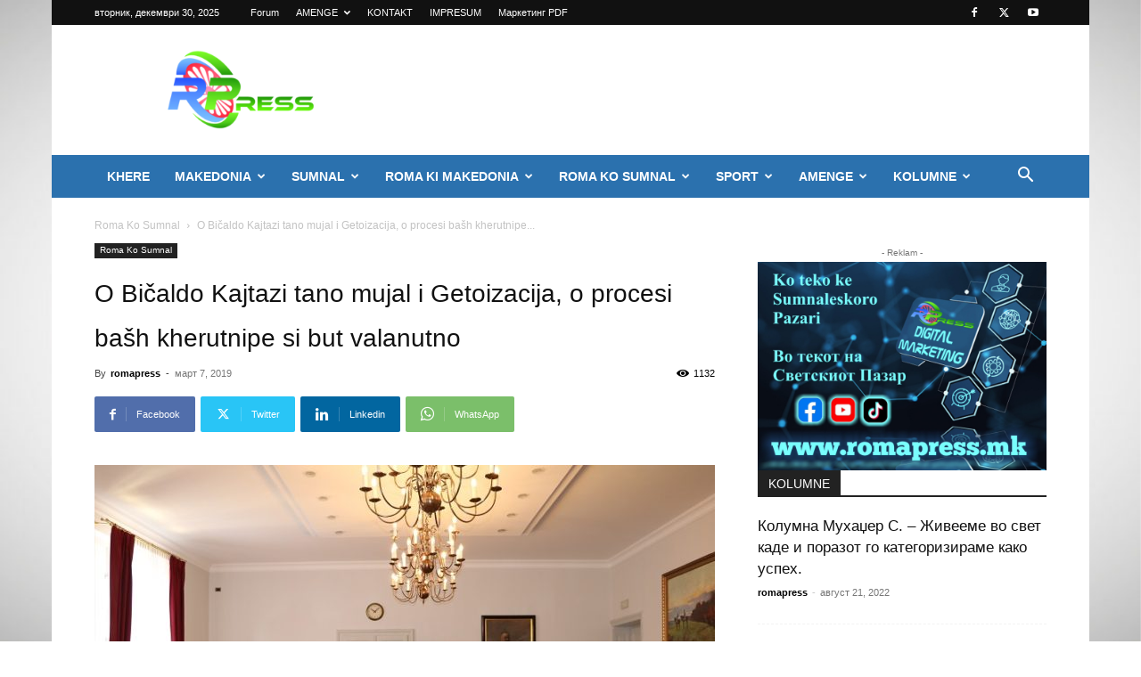

--- FILE ---
content_type: text/html; charset=UTF-8
request_url: https://romapress.mk/roma-ko-sumnal/o-bicaldo-kajtazi-tano-mujal-i-getoizacija-o-procesi-bash-kherutnipe-si-but-valanutno/
body_size: 30061
content:
<!doctype html >
<!--[if IE 8]>    <html class="ie8" lang="en"> <![endif]-->
<!--[if IE 9]>    <html class="ie9" lang="en"> <![endif]-->
<!--[if gt IE 8]><!--> <html lang="mk-MK"> <!--<![endif]-->
<head>
    <title>O Bičaldo Kajtazi tano mujal i Getoizacija, o procesi bašh kherutnipe si but valanutno - ROMA PRESS</title>
    <meta charset="UTF-8" />
    <meta name="viewport" content="width=device-width, initial-scale=1.0">
    <link rel="pingback" href="https://romapress.mk/xmlrpc.php" />
    <meta name='robots' content='index, follow, max-image-preview:large, max-snippet:-1, max-video-preview:-1' />
	<style>img:is([sizes="auto" i], [sizes^="auto," i]) { contain-intrinsic-size: 3000px 1500px }</style>
	<link rel="icon" type="image/png" href="https://romapress.mk/wp-content/uploads/2018/09/favicon.ico">
	<!-- This site is optimized with the Yoast SEO plugin v26.6 - https://yoast.com/wordpress/plugins/seo/ -->
	<link rel="canonical" href="https://romapress.mk/roma-ko-sumnal/o-bicaldo-kajtazi-tano-mujal-i-getoizacija-o-procesi-bash-kherutnipe-si-but-valanutno/" />
	<meta property="og:locale" content="mk_MK" />
	<meta property="og:type" content="article" />
	<meta property="og:title" content="O Bičaldo Kajtazi tano mujal i Getoizacija, o procesi bašh kherutnipe si but valanutno - ROMA PRESS" />
	<meta property="og:description" content="Пратеник Вељко Кајтази, оствари средба со претставници на локалниот одбор на Петрушевац, Плиналска населба, Советот на Роми на град Загреб и Сојузот на Ромите во Хрватска &#8220;Кали Сара&#8221;, како и претставници од Градот по повод неодамнешните протести против имиграцијата Ромски семејства од населбата Плиналско населба и Нови Јелковец. Во однос на протест што го слушнав [&hellip;]" />
	<meta property="og:url" content="https://romapress.mk/roma-ko-sumnal/o-bicaldo-kajtazi-tano-mujal-i-getoizacija-o-procesi-bash-kherutnipe-si-but-valanutno/" />
	<meta property="og:site_name" content="ROMA PRESS" />
	<meta property="article:author" content="https://www.facebook.com/profile.php?id=100026013663031" />
	<meta property="article:published_time" content="2019-03-07T09:02:32+00:00" />
	<meta property="og:image" content="https://romapress.mk/wp-content/uploads/2019/03/slika-e-kajtayi-sobr..jpg" />
	<meta property="og:image:width" content="696" />
	<meta property="og:image:height" content="464" />
	<meta property="og:image:type" content="image/jpeg" />
	<meta name="author" content="romapress" />
	<meta name="twitter:card" content="summary_large_image" />
	<meta name="twitter:label1" content="Written by" />
	<meta name="twitter:data1" content="romapress" />
	<meta name="twitter:label2" content="Est. reading time" />
	<meta name="twitter:data2" content="1 минута" />
	<script type="application/ld+json" class="yoast-schema-graph">{"@context":"https://schema.org","@graph":[{"@type":"WebPage","@id":"https://romapress.mk/roma-ko-sumnal/o-bicaldo-kajtazi-tano-mujal-i-getoizacija-o-procesi-bash-kherutnipe-si-but-valanutno/","url":"https://romapress.mk/roma-ko-sumnal/o-bicaldo-kajtazi-tano-mujal-i-getoizacija-o-procesi-bash-kherutnipe-si-but-valanutno/","name":"O Bičaldo Kajtazi tano mujal i Getoizacija, o procesi bašh kherutnipe si but valanutno - ROMA PRESS","isPartOf":{"@id":"https://romapress.mk/#website"},"primaryImageOfPage":{"@id":"https://romapress.mk/roma-ko-sumnal/o-bicaldo-kajtazi-tano-mujal-i-getoizacija-o-procesi-bash-kherutnipe-si-but-valanutno/#primaryimage"},"image":{"@id":"https://romapress.mk/roma-ko-sumnal/o-bicaldo-kajtazi-tano-mujal-i-getoizacija-o-procesi-bash-kherutnipe-si-but-valanutno/#primaryimage"},"thumbnailUrl":"https://romapress.mk/wp-content/uploads/2019/03/slika-e-kajtayi-sobr..jpg","datePublished":"2019-03-07T09:02:32+00:00","author":{"@id":"https://romapress.mk/#/schema/person/d9b49799eadba49e81dcf31bdf0b9513"},"breadcrumb":{"@id":"https://romapress.mk/roma-ko-sumnal/o-bicaldo-kajtazi-tano-mujal-i-getoizacija-o-procesi-bash-kherutnipe-si-but-valanutno/#breadcrumb"},"inLanguage":"mk-MK","potentialAction":[{"@type":"ReadAction","target":["https://romapress.mk/roma-ko-sumnal/o-bicaldo-kajtazi-tano-mujal-i-getoizacija-o-procesi-bash-kherutnipe-si-but-valanutno/"]}]},{"@type":"ImageObject","inLanguage":"mk-MK","@id":"https://romapress.mk/roma-ko-sumnal/o-bicaldo-kajtazi-tano-mujal-i-getoizacija-o-procesi-bash-kherutnipe-si-but-valanutno/#primaryimage","url":"https://romapress.mk/wp-content/uploads/2019/03/slika-e-kajtayi-sobr..jpg","contentUrl":"https://romapress.mk/wp-content/uploads/2019/03/slika-e-kajtayi-sobr..jpg","width":696,"height":464},{"@type":"BreadcrumbList","@id":"https://romapress.mk/roma-ko-sumnal/o-bicaldo-kajtazi-tano-mujal-i-getoizacija-o-procesi-bash-kherutnipe-si-but-valanutno/#breadcrumb","itemListElement":[{"@type":"ListItem","position":1,"name":"Home","item":"https://romapress.mk/"},{"@type":"ListItem","position":2,"name":"Blog","item":"https://romapress.mk/blog/"},{"@type":"ListItem","position":3,"name":"O Bičaldo Kajtazi tano mujal i Getoizacija, o procesi bašh kherutnipe si but valanutno"}]},{"@type":"WebSite","@id":"https://romapress.mk/#website","url":"https://romapress.mk/","name":"ROMA PRESS","description":"24 ARIJA OBJEKTIVNO ROMANI MEDIJA","potentialAction":[{"@type":"SearchAction","target":{"@type":"EntryPoint","urlTemplate":"https://romapress.mk/?s={search_term_string}"},"query-input":{"@type":"PropertyValueSpecification","valueRequired":true,"valueName":"search_term_string"}}],"inLanguage":"mk-MK"},{"@type":"Person","@id":"https://romapress.mk/#/schema/person/d9b49799eadba49e81dcf31bdf0b9513","name":"romapress","sameAs":["https://www.facebook.com/profile.php?id=100026013663031","https://www.facebook.com/profile.php?id=100062923976616","https://youtube.com/@romapress1560?si=yQhF0hIEcDdghIfu"],"url":"https://romapress.mk/author/romapress/"}]}</script>
	<!-- / Yoast SEO plugin. -->


<link rel='dns-prefetch' href='//www.googletagmanager.com' />
<link rel='dns-prefetch' href='//stats.wp.com' />
<link rel="alternate" type="application/rss+xml" title="ROMA PRESS &raquo; Фид" href="https://romapress.mk/feed/" />
<!-- romapress.mk is managing ads with Advanced Ads 2.0.15 – https://wpadvancedads.com/ --><script id="romap-ready">
			window.advanced_ads_ready=function(e,a){a=a||"complete";var d=function(e){return"interactive"===a?"loading"!==e:"complete"===e};d(document.readyState)?e():document.addEventListener("readystatechange",(function(a){d(a.target.readyState)&&e()}),{once:"interactive"===a})},window.advanced_ads_ready_queue=window.advanced_ads_ready_queue||[];		</script>
		<link rel='stylesheet' id='wp-block-library-css' href='https://romapress.mk/wp-includes/css/dist/block-library/style.min.css' type='text/css' media='all' />
<style id='classic-theme-styles-inline-css' type='text/css'>
/*! This file is auto-generated */
.wp-block-button__link{color:#fff;background-color:#32373c;border-radius:9999px;box-shadow:none;text-decoration:none;padding:calc(.667em + 2px) calc(1.333em + 2px);font-size:1.125em}.wp-block-file__button{background:#32373c;color:#fff;text-decoration:none}
</style>
<link rel='stylesheet' id='mediaelement-css' href='https://romapress.mk/wp-includes/js/mediaelement/mediaelementplayer-legacy.min.css' type='text/css' media='all' />
<link rel='stylesheet' id='wp-mediaelement-css' href='https://romapress.mk/wp-includes/js/mediaelement/wp-mediaelement.min.css' type='text/css' media='all' />
<style id='jetpack-sharing-buttons-style-inline-css' type='text/css'>
.jetpack-sharing-buttons__services-list{display:flex;flex-direction:row;flex-wrap:wrap;gap:0;list-style-type:none;margin:5px;padding:0}.jetpack-sharing-buttons__services-list.has-small-icon-size{font-size:12px}.jetpack-sharing-buttons__services-list.has-normal-icon-size{font-size:16px}.jetpack-sharing-buttons__services-list.has-large-icon-size{font-size:24px}.jetpack-sharing-buttons__services-list.has-huge-icon-size{font-size:36px}@media print{.jetpack-sharing-buttons__services-list{display:none!important}}.editor-styles-wrapper .wp-block-jetpack-sharing-buttons{gap:0;padding-inline-start:0}ul.jetpack-sharing-buttons__services-list.has-background{padding:1.25em 2.375em}
</style>
<style id='global-styles-inline-css' type='text/css'>
:root{--wp--preset--aspect-ratio--square: 1;--wp--preset--aspect-ratio--4-3: 4/3;--wp--preset--aspect-ratio--3-4: 3/4;--wp--preset--aspect-ratio--3-2: 3/2;--wp--preset--aspect-ratio--2-3: 2/3;--wp--preset--aspect-ratio--16-9: 16/9;--wp--preset--aspect-ratio--9-16: 9/16;--wp--preset--color--black: #000000;--wp--preset--color--cyan-bluish-gray: #abb8c3;--wp--preset--color--white: #ffffff;--wp--preset--color--pale-pink: #f78da7;--wp--preset--color--vivid-red: #cf2e2e;--wp--preset--color--luminous-vivid-orange: #ff6900;--wp--preset--color--luminous-vivid-amber: #fcb900;--wp--preset--color--light-green-cyan: #7bdcb5;--wp--preset--color--vivid-green-cyan: #00d084;--wp--preset--color--pale-cyan-blue: #8ed1fc;--wp--preset--color--vivid-cyan-blue: #0693e3;--wp--preset--color--vivid-purple: #9b51e0;--wp--preset--gradient--vivid-cyan-blue-to-vivid-purple: linear-gradient(135deg,rgba(6,147,227,1) 0%,rgb(155,81,224) 100%);--wp--preset--gradient--light-green-cyan-to-vivid-green-cyan: linear-gradient(135deg,rgb(122,220,180) 0%,rgb(0,208,130) 100%);--wp--preset--gradient--luminous-vivid-amber-to-luminous-vivid-orange: linear-gradient(135deg,rgba(252,185,0,1) 0%,rgba(255,105,0,1) 100%);--wp--preset--gradient--luminous-vivid-orange-to-vivid-red: linear-gradient(135deg,rgba(255,105,0,1) 0%,rgb(207,46,46) 100%);--wp--preset--gradient--very-light-gray-to-cyan-bluish-gray: linear-gradient(135deg,rgb(238,238,238) 0%,rgb(169,184,195) 100%);--wp--preset--gradient--cool-to-warm-spectrum: linear-gradient(135deg,rgb(74,234,220) 0%,rgb(151,120,209) 20%,rgb(207,42,186) 40%,rgb(238,44,130) 60%,rgb(251,105,98) 80%,rgb(254,248,76) 100%);--wp--preset--gradient--blush-light-purple: linear-gradient(135deg,rgb(255,206,236) 0%,rgb(152,150,240) 100%);--wp--preset--gradient--blush-bordeaux: linear-gradient(135deg,rgb(254,205,165) 0%,rgb(254,45,45) 50%,rgb(107,0,62) 100%);--wp--preset--gradient--luminous-dusk: linear-gradient(135deg,rgb(255,203,112) 0%,rgb(199,81,192) 50%,rgb(65,88,208) 100%);--wp--preset--gradient--pale-ocean: linear-gradient(135deg,rgb(255,245,203) 0%,rgb(182,227,212) 50%,rgb(51,167,181) 100%);--wp--preset--gradient--electric-grass: linear-gradient(135deg,rgb(202,248,128) 0%,rgb(113,206,126) 100%);--wp--preset--gradient--midnight: linear-gradient(135deg,rgb(2,3,129) 0%,rgb(40,116,252) 100%);--wp--preset--font-size--small: 11px;--wp--preset--font-size--medium: 20px;--wp--preset--font-size--large: 32px;--wp--preset--font-size--x-large: 42px;--wp--preset--font-size--regular: 15px;--wp--preset--font-size--larger: 50px;--wp--preset--spacing--20: 0.44rem;--wp--preset--spacing--30: 0.67rem;--wp--preset--spacing--40: 1rem;--wp--preset--spacing--50: 1.5rem;--wp--preset--spacing--60: 2.25rem;--wp--preset--spacing--70: 3.38rem;--wp--preset--spacing--80: 5.06rem;--wp--preset--shadow--natural: 6px 6px 9px rgba(0, 0, 0, 0.2);--wp--preset--shadow--deep: 12px 12px 50px rgba(0, 0, 0, 0.4);--wp--preset--shadow--sharp: 6px 6px 0px rgba(0, 0, 0, 0.2);--wp--preset--shadow--outlined: 6px 6px 0px -3px rgba(255, 255, 255, 1), 6px 6px rgba(0, 0, 0, 1);--wp--preset--shadow--crisp: 6px 6px 0px rgba(0, 0, 0, 1);}:where(.is-layout-flex){gap: 0.5em;}:where(.is-layout-grid){gap: 0.5em;}body .is-layout-flex{display: flex;}.is-layout-flex{flex-wrap: wrap;align-items: center;}.is-layout-flex > :is(*, div){margin: 0;}body .is-layout-grid{display: grid;}.is-layout-grid > :is(*, div){margin: 0;}:where(.wp-block-columns.is-layout-flex){gap: 2em;}:where(.wp-block-columns.is-layout-grid){gap: 2em;}:where(.wp-block-post-template.is-layout-flex){gap: 1.25em;}:where(.wp-block-post-template.is-layout-grid){gap: 1.25em;}.has-black-color{color: var(--wp--preset--color--black) !important;}.has-cyan-bluish-gray-color{color: var(--wp--preset--color--cyan-bluish-gray) !important;}.has-white-color{color: var(--wp--preset--color--white) !important;}.has-pale-pink-color{color: var(--wp--preset--color--pale-pink) !important;}.has-vivid-red-color{color: var(--wp--preset--color--vivid-red) !important;}.has-luminous-vivid-orange-color{color: var(--wp--preset--color--luminous-vivid-orange) !important;}.has-luminous-vivid-amber-color{color: var(--wp--preset--color--luminous-vivid-amber) !important;}.has-light-green-cyan-color{color: var(--wp--preset--color--light-green-cyan) !important;}.has-vivid-green-cyan-color{color: var(--wp--preset--color--vivid-green-cyan) !important;}.has-pale-cyan-blue-color{color: var(--wp--preset--color--pale-cyan-blue) !important;}.has-vivid-cyan-blue-color{color: var(--wp--preset--color--vivid-cyan-blue) !important;}.has-vivid-purple-color{color: var(--wp--preset--color--vivid-purple) !important;}.has-black-background-color{background-color: var(--wp--preset--color--black) !important;}.has-cyan-bluish-gray-background-color{background-color: var(--wp--preset--color--cyan-bluish-gray) !important;}.has-white-background-color{background-color: var(--wp--preset--color--white) !important;}.has-pale-pink-background-color{background-color: var(--wp--preset--color--pale-pink) !important;}.has-vivid-red-background-color{background-color: var(--wp--preset--color--vivid-red) !important;}.has-luminous-vivid-orange-background-color{background-color: var(--wp--preset--color--luminous-vivid-orange) !important;}.has-luminous-vivid-amber-background-color{background-color: var(--wp--preset--color--luminous-vivid-amber) !important;}.has-light-green-cyan-background-color{background-color: var(--wp--preset--color--light-green-cyan) !important;}.has-vivid-green-cyan-background-color{background-color: var(--wp--preset--color--vivid-green-cyan) !important;}.has-pale-cyan-blue-background-color{background-color: var(--wp--preset--color--pale-cyan-blue) !important;}.has-vivid-cyan-blue-background-color{background-color: var(--wp--preset--color--vivid-cyan-blue) !important;}.has-vivid-purple-background-color{background-color: var(--wp--preset--color--vivid-purple) !important;}.has-black-border-color{border-color: var(--wp--preset--color--black) !important;}.has-cyan-bluish-gray-border-color{border-color: var(--wp--preset--color--cyan-bluish-gray) !important;}.has-white-border-color{border-color: var(--wp--preset--color--white) !important;}.has-pale-pink-border-color{border-color: var(--wp--preset--color--pale-pink) !important;}.has-vivid-red-border-color{border-color: var(--wp--preset--color--vivid-red) !important;}.has-luminous-vivid-orange-border-color{border-color: var(--wp--preset--color--luminous-vivid-orange) !important;}.has-luminous-vivid-amber-border-color{border-color: var(--wp--preset--color--luminous-vivid-amber) !important;}.has-light-green-cyan-border-color{border-color: var(--wp--preset--color--light-green-cyan) !important;}.has-vivid-green-cyan-border-color{border-color: var(--wp--preset--color--vivid-green-cyan) !important;}.has-pale-cyan-blue-border-color{border-color: var(--wp--preset--color--pale-cyan-blue) !important;}.has-vivid-cyan-blue-border-color{border-color: var(--wp--preset--color--vivid-cyan-blue) !important;}.has-vivid-purple-border-color{border-color: var(--wp--preset--color--vivid-purple) !important;}.has-vivid-cyan-blue-to-vivid-purple-gradient-background{background: var(--wp--preset--gradient--vivid-cyan-blue-to-vivid-purple) !important;}.has-light-green-cyan-to-vivid-green-cyan-gradient-background{background: var(--wp--preset--gradient--light-green-cyan-to-vivid-green-cyan) !important;}.has-luminous-vivid-amber-to-luminous-vivid-orange-gradient-background{background: var(--wp--preset--gradient--luminous-vivid-amber-to-luminous-vivid-orange) !important;}.has-luminous-vivid-orange-to-vivid-red-gradient-background{background: var(--wp--preset--gradient--luminous-vivid-orange-to-vivid-red) !important;}.has-very-light-gray-to-cyan-bluish-gray-gradient-background{background: var(--wp--preset--gradient--very-light-gray-to-cyan-bluish-gray) !important;}.has-cool-to-warm-spectrum-gradient-background{background: var(--wp--preset--gradient--cool-to-warm-spectrum) !important;}.has-blush-light-purple-gradient-background{background: var(--wp--preset--gradient--blush-light-purple) !important;}.has-blush-bordeaux-gradient-background{background: var(--wp--preset--gradient--blush-bordeaux) !important;}.has-luminous-dusk-gradient-background{background: var(--wp--preset--gradient--luminous-dusk) !important;}.has-pale-ocean-gradient-background{background: var(--wp--preset--gradient--pale-ocean) !important;}.has-electric-grass-gradient-background{background: var(--wp--preset--gradient--electric-grass) !important;}.has-midnight-gradient-background{background: var(--wp--preset--gradient--midnight) !important;}.has-small-font-size{font-size: var(--wp--preset--font-size--small) !important;}.has-medium-font-size{font-size: var(--wp--preset--font-size--medium) !important;}.has-large-font-size{font-size: var(--wp--preset--font-size--large) !important;}.has-x-large-font-size{font-size: var(--wp--preset--font-size--x-large) !important;}
:where(.wp-block-post-template.is-layout-flex){gap: 1.25em;}:where(.wp-block-post-template.is-layout-grid){gap: 1.25em;}
:where(.wp-block-columns.is-layout-flex){gap: 2em;}:where(.wp-block-columns.is-layout-grid){gap: 2em;}
:root :where(.wp-block-pullquote){font-size: 1.5em;line-height: 1.6;}
</style>
<link rel='stylesheet' id='contact-form-7-css' href='https://romapress.mk/wp-content/plugins/contact-form-7/includes/css/styles.css' type='text/css' media='all' />
<link rel='stylesheet' id='td-plugin-newsletter-css' href='https://romapress.mk/wp-content/plugins/td-newsletter/style.css' type='text/css' media='all' />
<link rel='stylesheet' id='td-plugin-multi-purpose-css' href='https://romapress.mk/wp-content/plugins/td-composer/td-multi-purpose/style.css' type='text/css' media='all' />
<link rel='stylesheet' id='tds-front-css' href='https://romapress.mk/wp-content/plugins/td-subscription/assets/css/tds-front.css' type='text/css' media='all' />
<link rel='stylesheet' id='td-theme-css' href='https://romapress.mk/wp-content/themes/Newspaper/style.css' type='text/css' media='all' />
<style id='td-theme-inline-css' type='text/css'>@media (max-width:767px){.td-header-desktop-wrap{display:none}}@media (min-width:767px){.td-header-mobile-wrap{display:none}}</style>
<link rel='stylesheet' id='td-legacy-framework-front-style-css' href='https://romapress.mk/wp-content/plugins/td-composer/legacy/Newspaper/assets/css/td_legacy_main.css' type='text/css' media='all' />
<link rel='stylesheet' id='td-standard-pack-framework-front-style-css' href='https://romapress.mk/wp-content/plugins/td-standard-pack/Newspaper/assets/css/td_standard_pack_main.css' type='text/css' media='all' />
<script type="text/javascript" src="https://romapress.mk/wp-includes/js/jquery/jquery.min.js" id="jquery-core-js"></script>
<script type="text/javascript" src="https://romapress.mk/wp-includes/js/jquery/jquery-migrate.min.js" id="jquery-migrate-js"></script>

<!-- Google tag (gtag.js) snippet added by Site Kit -->
<!-- Google Analytics snippet added by Site Kit -->
<script type="text/javascript" src="https://www.googletagmanager.com/gtag/js?id=GT-5TN6LV6" id="google_gtagjs-js" async></script>
<script type="text/javascript" id="google_gtagjs-js-after">
/* <![CDATA[ */
window.dataLayer = window.dataLayer || [];function gtag(){dataLayer.push(arguments);}
gtag("set","linker",{"domains":["romapress.mk"]});
gtag("js", new Date());
gtag("set", "developer_id.dZTNiMT", true);
gtag("config", "GT-5TN6LV6");
/* ]]> */
</script>
<link rel="https://api.w.org/" href="https://romapress.mk/wp-json/" /><link rel="alternate" title="JSON" type="application/json" href="https://romapress.mk/wp-json/wp/v2/posts/2711" /><link rel="EditURI" type="application/rsd+xml" title="RSD" href="https://romapress.mk/xmlrpc.php?rsd" />
<link rel='shortlink' href='https://romapress.mk/?p=2711' />
<link rel="alternate" title="oEmbed (JSON)" type="application/json+oembed" href="https://romapress.mk/wp-json/oembed/1.0/embed?url=https%3A%2F%2Fromapress.mk%2Froma-ko-sumnal%2Fo-bicaldo-kajtazi-tano-mujal-i-getoizacija-o-procesi-bash-kherutnipe-si-but-valanutno%2F" />
<link rel="alternate" title="oEmbed (XML)" type="text/xml+oembed" href="https://romapress.mk/wp-json/oembed/1.0/embed?url=https%3A%2F%2Fromapress.mk%2Froma-ko-sumnal%2Fo-bicaldo-kajtazi-tano-mujal-i-getoizacija-o-procesi-bash-kherutnipe-si-but-valanutno%2F&#038;format=xml" />
<link rel="alternate" href="https://romapress.mk/roma-ko-sumnal/o-bicaldo-kajtazi-tano-mujal-i-getoizacija-o-procesi-bash-kherutnipe-si-but-valanutno/" hreflang="x-default" /><link rel="canonical" href="https://romapress.mk/roma-ko-sumnal/o-bicaldo-kajtazi-tano-mujal-i-getoizacija-o-procesi-bash-kherutnipe-si-but-valanutno/" /><meta name="generator" content="Site Kit by Google 1.168.0" />	<style>img#wpstats{display:none}</style>
		
<!-- JS generated by theme -->

<script>
    
    

	    var tdBlocksArray = []; //here we store all the items for the current page

	    // td_block class - each ajax block uses a object of this class for requests
	    function tdBlock() {
		    this.id = '';
		    this.block_type = 1; //block type id (1-234 etc)
		    this.atts = '';
		    this.td_column_number = '';
		    this.td_current_page = 1; //
		    this.post_count = 0; //from wp
		    this.found_posts = 0; //from wp
		    this.max_num_pages = 0; //from wp
		    this.td_filter_value = ''; //current live filter value
		    this.is_ajax_running = false;
		    this.td_user_action = ''; // load more or infinite loader (used by the animation)
		    this.header_color = '';
		    this.ajax_pagination_infinite_stop = ''; //show load more at page x
	    }

        // td_js_generator - mini detector
        ( function () {
            var htmlTag = document.getElementsByTagName("html")[0];

	        if ( navigator.userAgent.indexOf("MSIE 10.0") > -1 ) {
                htmlTag.className += ' ie10';
            }

            if ( !!navigator.userAgent.match(/Trident.*rv\:11\./) ) {
                htmlTag.className += ' ie11';
            }

	        if ( navigator.userAgent.indexOf("Edge") > -1 ) {
                htmlTag.className += ' ieEdge';
            }

            if ( /(iPad|iPhone|iPod)/g.test(navigator.userAgent) ) {
                htmlTag.className += ' td-md-is-ios';
            }

            var user_agent = navigator.userAgent.toLowerCase();
            if ( user_agent.indexOf("android") > -1 ) {
                htmlTag.className += ' td-md-is-android';
            }

            if ( -1 !== navigator.userAgent.indexOf('Mac OS X')  ) {
                htmlTag.className += ' td-md-is-os-x';
            }

            if ( /chrom(e|ium)/.test(navigator.userAgent.toLowerCase()) ) {
               htmlTag.className += ' td-md-is-chrome';
            }

            if ( -1 !== navigator.userAgent.indexOf('Firefox') ) {
                htmlTag.className += ' td-md-is-firefox';
            }

            if ( -1 !== navigator.userAgent.indexOf('Safari') && -1 === navigator.userAgent.indexOf('Chrome') ) {
                htmlTag.className += ' td-md-is-safari';
            }

            if( -1 !== navigator.userAgent.indexOf('IEMobile') ){
                htmlTag.className += ' td-md-is-iemobile';
            }

        })();

        var tdLocalCache = {};

        ( function () {
            "use strict";

            tdLocalCache = {
                data: {},
                remove: function (resource_id) {
                    delete tdLocalCache.data[resource_id];
                },
                exist: function (resource_id) {
                    return tdLocalCache.data.hasOwnProperty(resource_id) && tdLocalCache.data[resource_id] !== null;
                },
                get: function (resource_id) {
                    return tdLocalCache.data[resource_id];
                },
                set: function (resource_id, cachedData) {
                    tdLocalCache.remove(resource_id);
                    tdLocalCache.data[resource_id] = cachedData;
                }
            };
        })();

    
    
var td_viewport_interval_list=[{"limitBottom":767,"sidebarWidth":228},{"limitBottom":1018,"sidebarWidth":300},{"limitBottom":1140,"sidebarWidth":324}];
var td_animation_stack_effect="type0";
var tds_animation_stack=true;
var td_animation_stack_specific_selectors=".entry-thumb, img, .td-lazy-img";
var td_animation_stack_general_selectors=".td-animation-stack img, .td-animation-stack .entry-thumb, .post img, .td-animation-stack .td-lazy-img";
var tds_general_modal_image="yes";
var tds_show_more_info="Show more info";
var tds_show_less_info="Show less info";
var tdc_is_installed="yes";
var td_ajax_url="https:\/\/romapress.mk\/wp-admin\/admin-ajax.php?td_theme_name=Newspaper&v=12.6.5";
var td_get_template_directory_uri="https:\/\/romapress.mk\/wp-content\/plugins\/td-composer\/legacy\/common";
var tds_snap_menu="snap";
var tds_logo_on_sticky="";
var tds_header_style="3";
var td_please_wait="Please wait...";
var td_email_user_pass_incorrect="User or password incorrect!";
var td_email_user_incorrect="Email or username incorrect!";
var td_email_incorrect="Email incorrect!";
var td_user_incorrect="Username incorrect!";
var td_email_user_empty="Email or username empty!";
var td_pass_empty="Pass empty!";
var td_pass_pattern_incorrect="Invalid Pass Pattern!";
var td_retype_pass_incorrect="Retyped Pass incorrect!";
var tds_more_articles_on_post_enable="show";
var tds_more_articles_on_post_time_to_wait="";
var tds_more_articles_on_post_pages_distance_from_top=0;
var tds_captcha="";
var tds_theme_color_site_wide="#4db2ec";
var tds_smart_sidebar="enabled";
var tdThemeName="Newspaper";
var tdThemeNameWl="Newspaper";
var td_magnific_popup_translation_tPrev="Previous (Left arrow key)";
var td_magnific_popup_translation_tNext="Next (Right arrow key)";
var td_magnific_popup_translation_tCounter="%curr% of %total%";
var td_magnific_popup_translation_ajax_tError="The content from %url% could not be loaded.";
var td_magnific_popup_translation_image_tError="The image #%curr% could not be loaded.";
var tdBlockNonce="d12d99106d";
var tdMobileMenu="enabled";
var tdMobileSearch="enabled";
var tdDateNamesI18n={"month_names":["\u0458\u0430\u043d\u0443\u0430\u0440\u0438","\u0444\u0435\u0432\u0440\u0443\u0430\u0440\u0438","\u043c\u0430\u0440\u0442","\u0430\u043f\u0440\u0438\u043b","\u043c\u0430\u0458","\u0458\u0443\u043d\u0438","\u0458\u0443\u043b\u0438","\u0430\u0432\u0433\u0443\u0441\u0442","\u0441\u0435\u043f\u0442\u0435\u043c\u0432\u0440\u0438","\u043e\u043a\u0442\u043e\u043c\u0432\u0440\u0438","\u043d\u043e\u0435\u043c\u0432\u0440\u0438","\u0434\u0435\u043a\u0435\u043c\u0432\u0440\u0438"],"month_names_short":["\u0408\u0430\u043d","\u0424\u0435\u0432","\u041c\u0430\u0440","\u0410\u043f\u0440","\u041c\u0430\u0458","\u0408\u0443\u043d","\u0408\u0443\u043b","\u0410\u0432\u0433","\u0421\u0435\u043f","\u041e\u043a\u0442","\u041d\u043e\u0435","\u0414\u0435\u043a"],"day_names":["\u043d\u0435\u0434\u0435\u043b\u0430","\u043f\u043e\u043d\u0435\u0434\u0435\u043b\u043d\u0438\u043a","\u0432\u0442\u043e\u0440\u043d\u0438\u043a","\u0441\u0440\u0435\u0434\u0430","\u0447\u0435\u0442\u0432\u0440\u0442\u043e\u043a","\u043f\u0435\u0442\u043e\u043a","\u0441\u0430\u0431\u043e\u0442\u0430"],"day_names_short":["\u043d\u0435\u0434","\u043f\u043e\u043d","\u0432\u0442\u043e","\u0441\u0440\u0435","\u0447\u0435\u0442","\u043f\u0435\u0442","\u0441\u0430\u0431"]};
var td_reset_pass_empty="Please enter a new password before proceeding.";
var td_reset_pass_confirm_empty="Please confirm the new password before proceeding.";
var td_reset_pass_not_matching="Please make sure that the passwords match.";
var tdb_modal_confirm="Save";
var tdb_modal_cancel="Cancel";
var tdb_modal_confirm_alt="Yes";
var tdb_modal_cancel_alt="No";
var td_ad_background_click_link="";
var td_ad_background_click_target="";
</script>

<!-- Global site tag (gtag.js) - Google Analytics -->
<script async src="https://www.googletagmanager.com/gtag/js?id=UA-133217233-1"></script>
<script>
  window.dataLayer = window.dataLayer || [];
  function gtag(){dataLayer.push(arguments);}
  gtag('js', new Date());

  gtag('config', 'UA-133217233-1');
</script>



<script type="application/ld+json">
    {
        "@context": "https://schema.org",
        "@type": "BreadcrumbList",
        "itemListElement": [
            {
                "@type": "ListItem",
                "position": 1,
                "item": {
                    "@type": "WebSite",
                    "@id": "https://romapress.mk/",
                    "name": "Home"
                }
            },
            {
                "@type": "ListItem",
                "position": 2,
                    "item": {
                    "@type": "WebPage",
                    "@id": "https://romapress.mk/category/roma-ko-sumnal/",
                    "name": "Roma Ko Sumnal"
                }
            }
            ,{
                "@type": "ListItem",
                "position": 3,
                    "item": {
                    "@type": "WebPage",
                    "@id": "",
                    "name": "O Bičaldo Kajtazi tano mujal i Getoizacija, o procesi  bašh kherutnipe..."                                
                }
            }    
        ]
    }
</script>

<!-- Button style compiled by theme -->

<style></style>

	<style id="tdw-css-placeholder"></style></head>

<body class="wp-singular post-template-default single single-post postid-2711 single-format-standard wp-theme-Newspaper multiple-domain-romapress-mk td-standard-pack o-bicaldo-kajtazi-tano-mujal-i-getoizacija-o-procesi-bash-kherutnipe-si-but-valanutno global-block-template-1 aa-prefix-romap- td-animation-stack-type0 td-boxed-layout" itemscope="itemscope" itemtype="https://schema.org/WebPage">

<div class="td-scroll-up td-hide-scroll-up-on-mob" data-style="style1"><i class="td-icon-menu-up"></i></div>
    <div class="td-menu-background" style="visibility:hidden"></div>
<div id="td-mobile-nav" style="visibility:hidden">
    <div class="td-mobile-container">
        <!-- mobile menu top section -->
        <div class="td-menu-socials-wrap">
            <!-- socials -->
            <div class="td-menu-socials">
                
        <span class="td-social-icon-wrap">
            <a target="_blank" href="https://www.facebook.com/romapress.mk" title="Facebook">
                <i class="td-icon-font td-icon-facebook"></i>
                <span style="display: none">Facebook</span>
            </a>
        </span>
        <span class="td-social-icon-wrap">
            <a target="_blank" href="https://twitter.com/romapress.mk" title="Twitter">
                <i class="td-icon-font td-icon-twitter"></i>
                <span style="display: none">Twitter</span>
            </a>
        </span>
        <span class="td-social-icon-wrap">
            <a target="_blank" href="https://www.youtube.com/channel/UC10k-NvWs2E6jvXoM_nlF_A" title="Youtube">
                <i class="td-icon-font td-icon-youtube"></i>
                <span style="display: none">Youtube</span>
            </a>
        </span>            </div>
            <!-- close button -->
            <div class="td-mobile-close">
                <span><i class="td-icon-close-mobile"></i></span>
            </div>
        </div>

        <!-- login section -->
        
        <!-- menu section -->
        <div class="td-mobile-content">
            <div class="menu-td-demo-header-menu-container"><ul id="menu-td-demo-header-menu" class="td-mobile-main-menu"><li id="menu-item-77" class="menu-item menu-item-type-post_type menu-item-object-page menu-item-home menu-item-first menu-item-77"><a href="https://romapress.mk/">KHERE</a></li>
<li id="menu-item-79" class="menu-item menu-item-type-custom menu-item-object-custom menu-item-has-children menu-item-79"><a href="#">MAKEDONIA<i class="td-icon-menu-right td-element-after"></i></a>
<ul class="sub-menu">
	<li id="menu-item-0" class="menu-item-0"><a href="https://romapress.mk/category/makedonia/ekonomija/">EKONOMIJA</a></li>
	<li class="menu-item-0"><a href="https://romapress.mk/category/makedonia/politika/">POLITIKA</a></li>
</ul>
</li>
<li id="menu-item-78" class="menu-item menu-item-type-custom menu-item-object-custom menu-item-78"><a href="https://romapress.mk/category/sumnal/">SUMNAL</a></li>
<li id="menu-item-80" class="menu-item menu-item-type-custom menu-item-object-custom menu-item-80"><a href="https://romapress.mk/category/roma-ki-makedonia/">ROMA KI MAKEDONIA</a></li>
<li id="menu-item-174" class="menu-item menu-item-type-custom menu-item-object-custom menu-item-174"><a href="https://romapress.mk/category/roma-ko-sumnal/">ROMA KO SUMNAL</a></li>
<li id="menu-item-175" class="menu-item menu-item-type-custom menu-item-object-custom menu-item-175"><a href="https://romapress.mk/category/sport/">SPORT</a></li>
<li id="menu-item-236" class="menu-item menu-item-type-custom menu-item-object-custom menu-item-has-children menu-item-236"><a href="#">AMENGE<i class="td-icon-menu-right td-element-after"></i></a>
<ul class="sub-menu">
	<li id="menu-item-234" class="menu-item menu-item-type-post_type menu-item-object-page menu-item-234"><a href="https://romapress.mk/cel/">CEL</a></li>
	<li id="menu-item-235" class="menu-item menu-item-type-post_type menu-item-object-page menu-item-235"><a href="https://romapress.mk/timi/">TIMI</a></li>
	<li id="menu-item-233" class="menu-item menu-item-type-post_type menu-item-object-page menu-item-233"><a href="https://romapress.mk/misija/">MISIJA</a></li>
	<li id="menu-item-8294" class="menu-item menu-item-type-post_type menu-item-object-page menu-item-8294"><a href="https://romapress.mk/impresum/">IMPRESUM</a></li>
	<li id="menu-item-9383" class="menu-item menu-item-type-custom menu-item-object-custom menu-item-9383"><a href="https://romapress.mk/Romapressmk_marketing2.pdf">Маркетинг PDF</a></li>
</ul>
</li>
<li id="menu-item-176" class="menu-item menu-item-type-custom menu-item-object-custom menu-item-176"><a href="https://romapress.mk/category/kolumne/">KOLUMNE</a></li>
</ul></div>        </div>
    </div>

    <!-- register/login section -->
    </div><div class="td-search-background" style="visibility:hidden"></div>
<div class="td-search-wrap-mob" style="visibility:hidden">
	<div class="td-drop-down-search">
		<form method="get" class="td-search-form" action="https://romapress.mk/">
			<!-- close button -->
			<div class="td-search-close">
				<span><i class="td-icon-close-mobile"></i></span>
			</div>
			<div role="search" class="td-search-input">
				<span>Search</span>
				<input id="td-header-search-mob" type="text" value="" name="s" autocomplete="off" />
			</div>
		</form>
		<div id="td-aj-search-mob" class="td-ajax-search-flex"></div>
	</div>
</div>

    <div id="td-outer-wrap" class="td-theme-wrap">
    
        
            <div class="tdc-header-wrap ">

            <!--
Header style 3
-->


<div class="td-header-wrap td-header-style-3 ">
    
    <div class="td-header-top-menu-full td-container-wrap ">
        <div class="td-container td-header-row td-header-top-menu">
            
    <div class="top-bar-style-1">
        
<div class="td-header-sp-top-menu">


	        <div class="td_data_time">
            <div >

                вторник, декември 30, 2025
            </div>
        </div>
    <div class="menu-top-container"><ul id="menu-td-demo-top-menu" class="top-header-menu"><li id="menu-item-58" class="menu-item menu-item-type-custom menu-item-object-custom menu-item-first td-menu-item td-normal-menu menu-item-58"><a href="#">Forum</a></li>
<li id="menu-item-238" class="menu-item menu-item-type-custom menu-item-object-custom menu-item-has-children td-menu-item td-normal-menu menu-item-238"><a href="#">AMENGE</a>
<ul class="sub-menu">
	<li id="menu-item-239" class="menu-item menu-item-type-post_type menu-item-object-page td-menu-item td-normal-menu menu-item-239"><a href="https://romapress.mk/misija/">MISIJA</a></li>
	<li id="menu-item-240" class="menu-item menu-item-type-post_type menu-item-object-page td-menu-item td-normal-menu menu-item-240"><a href="https://romapress.mk/cel/">CEL</a></li>
	<li id="menu-item-241" class="menu-item menu-item-type-post_type menu-item-object-page td-menu-item td-normal-menu menu-item-241"><a href="https://romapress.mk/timi/">TIMI</a></li>
	<li id="menu-item-9384" class="menu-item menu-item-type-custom menu-item-object-custom td-menu-item td-normal-menu menu-item-9384"><a href="https://romapress.mk/Romapressmk_marketing2.pdf">Маркетинг PDF</a></li>
</ul>
</li>
<li id="menu-item-59" class="menu-item menu-item-type-post_type menu-item-object-page td-menu-item td-normal-menu menu-item-59"><a href="https://romapress.mk/contact-2/">KONTAKT</a></li>
<li id="menu-item-8290" class="menu-item menu-item-type-post_type menu-item-object-page td-menu-item td-normal-menu menu-item-8290"><a href="https://romapress.mk/impresum/">IMPRESUM</a></li>
<li id="menu-item-9360" class="menu-item menu-item-type-custom menu-item-object-custom td-menu-item td-normal-menu menu-item-9360"><a href="https://romapress.mk/Romapressmk_marketing2.pdf">Маркетинг PDF</a></li>
</ul></div></div>
        <div class="td-header-sp-top-widget">
    
    
        
        <span class="td-social-icon-wrap">
            <a target="_blank" href="https://www.facebook.com/romapress.mk" title="Facebook">
                <i class="td-icon-font td-icon-facebook"></i>
                <span style="display: none">Facebook</span>
            </a>
        </span>
        <span class="td-social-icon-wrap">
            <a target="_blank" href="https://twitter.com/romapress.mk" title="Twitter">
                <i class="td-icon-font td-icon-twitter"></i>
                <span style="display: none">Twitter</span>
            </a>
        </span>
        <span class="td-social-icon-wrap">
            <a target="_blank" href="https://www.youtube.com/channel/UC10k-NvWs2E6jvXoM_nlF_A" title="Youtube">
                <i class="td-icon-font td-icon-youtube"></i>
                <span style="display: none">Youtube</span>
            </a>
        </span>    </div>

    </div>

<!-- LOGIN MODAL -->

                <div id="login-form" class="white-popup-block mfp-hide mfp-with-anim td-login-modal-wrap">
                    <div class="td-login-wrap">
                        <a href="#" aria-label="Back" class="td-back-button"><i class="td-icon-modal-back"></i></a>
                        <div id="td-login-div" class="td-login-form-div td-display-block">
                            <div class="td-login-panel-title">Sign in</div>
                            <div class="td-login-panel-descr">Welcome! Log into your account</div>
                            <div class="td_display_err"></div>
                            <form id="loginForm" action="#" method="post">
                                <div class="td-login-inputs"><input class="td-login-input" autocomplete="username" type="text" name="login_email" id="login_email" value="" required><label for="login_email">your username</label></div>
                                <div class="td-login-inputs"><input class="td-login-input" autocomplete="current-password" type="password" name="login_pass" id="login_pass" value="" required><label for="login_pass">your password</label></div>
                                <input type="button"  name="login_button" id="login_button" class="wpb_button btn td-login-button" value="Login">
                                
                            </form>

                            

                            <div class="td-login-info-text"><a href="#" id="forgot-pass-link">Forgot your password? Get help</a></div>
                            
                            
                            
                            
                        </div>

                        

                         <div id="td-forgot-pass-div" class="td-login-form-div td-display-none">
                            <div class="td-login-panel-title">Password recovery</div>
                            <div class="td-login-panel-descr">Recover your password</div>
                            <div class="td_display_err"></div>
                            <form id="forgotpassForm" action="#" method="post">
                                <div class="td-login-inputs"><input class="td-login-input" type="text" name="forgot_email" id="forgot_email" value="" required><label for="forgot_email">your email</label></div>
                                <input type="button" name="forgot_button" id="forgot_button" class="wpb_button btn td-login-button" value="Send My Password">
                            </form>
                            <div class="td-login-info-text">A password will be e-mailed to you.</div>
                        </div>
                        
                        
                    </div>
                </div>
                        </div>
    </div>

    <div class="td-banner-wrap-full td-container-wrap ">
        <div class="td-container td-header-row td-header-header">
            <div class="td-header-sp-logo">
                        <a class="td-main-logo" href="https://romapress.mk/">
            <img class="td-retina-data" data-retina="https://romapress.mk/wp-content/uploads/2021/05/Logo_new-e1622497313832.png" src="https://romapress.mk/wp-content/uploads/2021/05/Logo_new-e1622497313832.png" alt="Logo" title="Logo"  width="272" height="118"/>
            <span class="td-visual-hidden">ROMA PRESS</span>
        </a>
                </div>
                            <div class="td-header-sp-recs">
                    <div class="td-header-rec-wrap">
    <div class="td-a-rec td-a-rec-id-header  td-a-rec-no-translate tdi_1 td_block_template_1">
<style>.tdi_1.td-a-rec{text-align:center}.tdi_1.td-a-rec:not(.td-a-rec-no-translate){transform:translateZ(0)}.tdi_1 .td-element-style{z-index:-1}.tdi_1.td-a-rec-img{text-align:left}.tdi_1.td-a-rec-img img{margin:0 auto 0 0}@media (max-width:767px){.tdi_1.td-a-rec-img{text-align:center}}</style><br>
<br>

</div>
</div>                </div>
                    </div>
    </div>

    <div class="td-header-menu-wrap-full td-container-wrap ">
        
        <div class="td-header-menu-wrap ">
            <div class="td-container td-header-row td-header-main-menu black-menu">
                <div id="td-header-menu" role="navigation">
        <div id="td-top-mobile-toggle"><a href="#" role="button" aria-label="Menu"><i class="td-icon-font td-icon-mobile"></i></a></div>
        <div class="td-main-menu-logo td-logo-in-header">
        		<a class="td-mobile-logo td-sticky-disable" aria-label="Logo" href="https://romapress.mk/">
			<img class="td-retina-data" data-retina="https://romapress.mk/wp-content/uploads/2021/05/Logo_new-e1622497313832.png" src="https://romapress.mk/wp-content/uploads/2021/05/Logo_new-e1622497313832.png" alt="Logo" title="Logo"  width="272" height="118"/>
		</a>
			<a class="td-header-logo td-sticky-disable" aria-label="Logo" href="https://romapress.mk/">
			<img class="td-retina-data" data-retina="https://romapress.mk/wp-content/uploads/2021/05/Logo_new-e1622497313832.png" src="https://romapress.mk/wp-content/uploads/2021/05/Logo_new-e1622497313832.png" alt="Logo" title="Logo"  width="272" height="118"/>
		</a>
	    </div>
    <div class="menu-td-demo-header-menu-container"><ul id="menu-td-demo-header-menu-1" class="sf-menu"><li class="menu-item menu-item-type-post_type menu-item-object-page menu-item-home menu-item-first td-menu-item td-normal-menu menu-item-77"><a href="https://romapress.mk/">KHERE</a></li>
<li class="menu-item menu-item-type-custom menu-item-object-custom td-menu-item td-mega-menu menu-item-79"><a href="#">MAKEDONIA</a>
<ul class="sub-menu">
	<li class="menu-item-0"><div class="td-container-border"><div class="td-mega-grid"><div class="td_block_wrap td_block_mega_menu tdi_2 td_with_ajax_pagination td-pb-border-top td_block_template_1"  data-td-block-uid="tdi_2" ><script>var block_tdi_2 = new tdBlock();
block_tdi_2.id = "tdi_2";
block_tdi_2.atts = '{"limit":4,"td_column_number":3,"ajax_pagination":"next_prev","category_id":"14","show_child_cat":30,"td_ajax_filter_type":"td_category_ids_filter","td_ajax_preloading":"","block_type":"td_block_mega_menu","block_template_id":"","header_color":"","ajax_pagination_infinite_stop":"","offset":"","td_filter_default_txt":"","td_ajax_filter_ids":"","el_class":"","color_preset":"","ajax_pagination_next_prev_swipe":"","border_top":"","css":"","tdc_css":"","class":"tdi_2","tdc_css_class":"tdi_2","tdc_css_class_style":"tdi_2_rand_style"}';
block_tdi_2.td_column_number = "3";
block_tdi_2.block_type = "td_block_mega_menu";
block_tdi_2.post_count = "4";
block_tdi_2.found_posts = "1568";
block_tdi_2.header_color = "";
block_tdi_2.ajax_pagination_infinite_stop = "";
block_tdi_2.max_num_pages = "392";
tdBlocksArray.push(block_tdi_2);
</script><div class="td_mega_menu_sub_cats"><div class="block-mega-child-cats"><a class="cur-sub-cat mega-menu-sub-cat-tdi_2" id="tdi_3" data-td_block_id="tdi_2" data-td_filter_value="" href="https://romapress.mk/category/makedonia/">All</a><a class="mega-menu-sub-cat-tdi_2"  id="tdi_4" data-td_block_id="tdi_2" data-td_filter_value="16" href="https://romapress.mk/category/makedonia/ekonomija/">EKONOMIJA</a><a class="mega-menu-sub-cat-tdi_2"  id="tdi_5" data-td_block_id="tdi_2" data-td_filter_value="15" href="https://romapress.mk/category/makedonia/politika/">POLITIKA</a></div></div><div id=tdi_2 class="td_block_inner"><div class="td-mega-row"><div class="td-mega-span">
        <div class="td_module_mega_menu td-animation-stack td_mod_mega_menu">
            <div class="td-module-image">
                <div class="td-module-thumb"><a href="https://romapress.mk/featured/%d0%b4-%d1%80-%d0%b1%d1%83%d1%98%d0%b0%d1%80-%d0%be%d1%81%d0%bc%d0%b0%d0%bd%d0%b8-%d0%b3%d0%be%d1%81%d1%82%d0%b8%d0%bd-%d0%b2%d0%be-%d1%80%d0%be%d0%bc%d0%b0-%d0%bf%d1%80%d0%b5%d1%81-%d1%81%d0%be/"  rel="bookmark" class="td-image-wrap " title="Д-р Бујар Османи гостин во Рома Прес- со силни пораки за Топаана и политичката фрагментација кај малите заедници.." ><img class="entry-thumb" src="[data-uri]" alt="" title="Д-р Бујар Османи гостин во Рома Прес- со силни пораки за Топаана и политичката фрагментација кај малите заедници.." data-type="image_tag" data-img-url="https://romapress.mk/wp-content/uploads/2025/09/1a220d20f5502bbbcbf51aa16f9f312d-218x150.jpeg" data-img-retina-url="https://romapress.mk/wp-content/uploads/2025/09/1a220d20f5502bbbcbf51aa16f9f312d-436x300.jpeg" width="218" height="150" /></a></div>                            </div>

            <div class="item-details">
                <h3 class="entry-title td-module-title"><a href="https://romapress.mk/featured/%d0%b4-%d1%80-%d0%b1%d1%83%d1%98%d0%b0%d1%80-%d0%be%d1%81%d0%bc%d0%b0%d0%bd%d0%b8-%d0%b3%d0%be%d1%81%d1%82%d0%b8%d0%bd-%d0%b2%d0%be-%d1%80%d0%be%d0%bc%d0%b0-%d0%bf%d1%80%d0%b5%d1%81-%d1%81%d0%be/"  rel="bookmark" title="Д-р Бујар Османи гостин во Рома Прес- со силни пораки за Топаана и политичката фрагментација кај малите заедници..">Д-р Бујар Османи гостин во Рома Прес- со силни пораки за&#8230;</a></h3>            </div>
        </div>
        </div><div class="td-mega-span">
        <div class="td_module_mega_menu td-animation-stack td_mod_mega_menu">
            <div class="td-module-image">
                <div class="td-module-thumb"><a href="https://romapress.mk/kolumne/%d0%ba%d0%be%d0%bb%d1%83%d0%bc%d0%bd%d0%b0-%d0%bf%d0%be%d0%bc%d0%b5%d1%93%d1%83-%d0%b0%d0%bb%d1%87%d0%bd%d0%be%d1%81%d1%82%d0%b0-%d0%b7%d0%b0-%d0%bc%d0%be%d1%9c-%d0%b8-%d0%b7%d0%b0%d0%b1%d0%be%d1%80/"  rel="bookmark" class="td-image-wrap " title="Колумна:  Помеѓу алчноста за моќ и заборавот – Ромската заедница пред локалните избори во Северна Македонија." ><img class="entry-thumb" src="[data-uri]" alt="" title="Колумна:  Помеѓу алчноста за моќ и заборавот – Ромската заедница пред локалните избори во Северна Македонија." data-type="image_tag" data-img-url="https://romapress.mk/wp-content/uploads/2025/09/f0d91702392a9df94b2ca67ec74a4a09-218x150.jpeg" data-img-retina-url="https://romapress.mk/wp-content/uploads/2025/09/f0d91702392a9df94b2ca67ec74a4a09-436x300.jpeg" width="218" height="150" /></a></div>                            </div>

            <div class="item-details">
                <h3 class="entry-title td-module-title"><a href="https://romapress.mk/kolumne/%d0%ba%d0%be%d0%bb%d1%83%d0%bc%d0%bd%d0%b0-%d0%bf%d0%be%d0%bc%d0%b5%d1%93%d1%83-%d0%b0%d0%bb%d1%87%d0%bd%d0%be%d1%81%d1%82%d0%b0-%d0%b7%d0%b0-%d0%bc%d0%be%d1%9c-%d0%b8-%d0%b7%d0%b0%d0%b1%d0%be%d1%80/"  rel="bookmark" title="Колумна:  Помеѓу алчноста за моќ и заборавот – Ромската заедница пред локалните избори во Северна Македонија.">Колумна:  Помеѓу алчноста за моќ и заборавот – Ромската заедница&#8230;</a></h3>            </div>
        </div>
        </div><div class="td-mega-span">
        <div class="td_module_mega_menu td-animation-stack td_mod_mega_menu">
            <div class="td-module-image">
                <div class="td-module-thumb"><a href="https://romapress.mk/featured/reakcija-taro-dui-bichaldi-dji-ko-roma-press/"  rel="bookmark" class="td-image-wrap " title="Reakcija taro DUI-bićhaldi dji ko Roma Press.." ><img class="entry-thumb" src="[data-uri]" alt="" title="Reakcija taro DUI-bićhaldi dji ko Roma Press.." data-type="image_tag" data-img-url="https://romapress.mk/wp-content/uploads/2025/09/att.pMoUAUyErc0SOSyceUjG6vDIq27ZxrqW3b_7JDZ5FA0-218x150.jpeg" data-img-retina-url="https://romapress.mk/wp-content/uploads/2025/09/att.pMoUAUyErc0SOSyceUjG6vDIq27ZxrqW3b_7JDZ5FA0-436x300.jpeg" width="218" height="150" /></a></div>                            </div>

            <div class="item-details">
                <h3 class="entry-title td-module-title"><a href="https://romapress.mk/featured/reakcija-taro-dui-bichaldi-dji-ko-roma-press/"  rel="bookmark" title="Reakcija taro DUI-bićhaldi dji ko Roma Press..">Reakcija taro DUI-bićhaldi dji ko Roma Press..</a></h3>            </div>
        </div>
        </div><div class="td-mega-span">
        <div class="td_module_mega_menu td-animation-stack td_mod_mega_menu">
            <div class="td-module-image">
                <div class="td-module-thumb"><a href="https://romapress.mk/featured/%d1%88%d1%83%d1%82%d0%be-%d0%be%d1%80%d0%b8%d0%b7%d0%b0%d1%80%d0%b8%d0%bf%d0%be%d0%bb%d0%b8%d1%82%d0%b8%d1%87%d0%ba%d0%b0-%d0%bd%d0%b0%d0%b8%d0%b2%d0%bd%d0%be%d1%81%d1%82-%d0%b8%d0%bb%d0%b8-%d1%81/"  rel="bookmark" class="td-image-wrap " title="Шуто Оризари:Политичка наивност или стратегија за расцепкување на гласот?" ><img class="entry-thumb" src="[data-uri]" alt="" title="Шуто Оризари:Политичка наивност или стратегија за расцепкување на гласот?" data-type="image_tag" data-img-url="https://romapress.mk/wp-content/uploads/2025/08/3d75572147e6aea7023ad3fcee937c8e-218x150.jpeg" data-img-retina-url="https://romapress.mk/wp-content/uploads/2025/08/3d75572147e6aea7023ad3fcee937c8e-436x300.jpeg" width="218" height="150" /></a></div>                            </div>

            <div class="item-details">
                <h3 class="entry-title td-module-title"><a href="https://romapress.mk/featured/%d1%88%d1%83%d1%82%d0%be-%d0%be%d1%80%d0%b8%d0%b7%d0%b0%d1%80%d0%b8%d0%bf%d0%be%d0%bb%d0%b8%d1%82%d0%b8%d1%87%d0%ba%d0%b0-%d0%bd%d0%b0%d0%b8%d0%b2%d0%bd%d0%be%d1%81%d1%82-%d0%b8%d0%bb%d0%b8-%d1%81/"  rel="bookmark" title="Шуто Оризари:Политичка наивност или стратегија за расцепкување на гласот?">Шуто Оризари:Политичка наивност или стратегија за расцепкување на гласот?</a></h3>            </div>
        </div>
        </div></div></div><div class="td-next-prev-wrap"><a href="#" class="td-ajax-prev-page ajax-page-disabled" aria-label="prev-page" id="prev-page-tdi_2" data-td_block_id="tdi_2"><i class="td-next-prev-icon td-icon-font td-icon-menu-left"></i></a><a href="#"  class="td-ajax-next-page" aria-label="next-page" id="next-page-tdi_2" data-td_block_id="tdi_2"><i class="td-next-prev-icon td-icon-font td-icon-menu-right"></i></a></div><div class="clearfix"></div></div> <!-- ./block1 --></div></div></li>
</ul>
</li>
<li class="menu-item menu-item-type-custom menu-item-object-custom td-menu-item td-mega-menu menu-item-78"><a href="https://romapress.mk/category/sumnal/">SUMNAL</a>
<ul class="sub-menu">
	<li class="menu-item-0"><div class="td-container-border"><div class="td-mega-grid"><div class="td_block_wrap td_block_mega_menu tdi_6 td-no-subcats td_with_ajax_pagination td-pb-border-top td_block_template_1"  data-td-block-uid="tdi_6" ><script>var block_tdi_6 = new tdBlock();
block_tdi_6.id = "tdi_6";
block_tdi_6.atts = '{"limit":"5","td_column_number":3,"ajax_pagination":"next_prev","category_id":"27","show_child_cat":30,"td_ajax_filter_type":"td_category_ids_filter","td_ajax_preloading":"","block_type":"td_block_mega_menu","block_template_id":"","header_color":"","ajax_pagination_infinite_stop":"","offset":"","td_filter_default_txt":"","td_ajax_filter_ids":"","el_class":"","color_preset":"","ajax_pagination_next_prev_swipe":"","border_top":"","css":"","tdc_css":"","class":"tdi_6","tdc_css_class":"tdi_6","tdc_css_class_style":"tdi_6_rand_style"}';
block_tdi_6.td_column_number = "3";
block_tdi_6.block_type = "td_block_mega_menu";
block_tdi_6.post_count = "5";
block_tdi_6.found_posts = "250";
block_tdi_6.header_color = "";
block_tdi_6.ajax_pagination_infinite_stop = "";
block_tdi_6.max_num_pages = "50";
tdBlocksArray.push(block_tdi_6);
</script><div id=tdi_6 class="td_block_inner"><div class="td-mega-row"><div class="td-mega-span">
        <div class="td_module_mega_menu td-animation-stack td_mod_mega_menu">
            <div class="td-module-image">
                <div class="td-module-thumb"><a href="https://romapress.mk/featured/ursula-fon-der-lajen-achovela-ani-jekhajek-pozicija-panda-5-bersha/"  rel="bookmark" class="td-image-wrap " title="Ursula fon der Lajen achovela ani jekhajek pozicija panda 5 bersha" ><img class="entry-thumb" src="[data-uri]" alt="" title="Ursula fon der Lajen achovela ani jekhajek pozicija panda 5 bersha" data-type="image_tag" data-img-url="https://romapress.mk/wp-content/uploads/2020/05/ursula_von_der_leyen-696x418-1-218x150.jpg" data-img-retina-url="https://romapress.mk/wp-content/uploads/2020/05/ursula_von_der_leyen-696x418-1-436x300.jpg" width="218" height="150" /></a></div>                            </div>

            <div class="item-details">
                <h3 class="entry-title td-module-title"><a href="https://romapress.mk/featured/ursula-fon-der-lajen-achovela-ani-jekhajek-pozicija-panda-5-bersha/"  rel="bookmark" title="Ursula fon der Lajen achovela ani jekhajek pozicija panda 5 bersha">Ursula fon der Lajen achovela ani jekhajek pozicija panda 5 bersha</a></h3>            </div>
        </div>
        </div><div class="td-mega-span">
        <div class="td_module_mega_menu td-animation-stack td_mod_mega_menu">
            <div class="td-module-image">
                <div class="td-module-thumb"><a href="https://romapress.mk/featured/atentati-upral-o-tramp-ani-dis-batler/"  rel="bookmark" class="td-image-wrap " title="Atentati upral o Tramp ani dis Batler.." ><img class="entry-thumb" src="[data-uri]" alt="" title="Atentati upral o Tramp ani dis Batler.." data-type="image_tag" data-img-url="https://romapress.mk/wp-content/uploads/2024/07/IMG_9625-218x150.jpeg" data-img-retina-url="https://romapress.mk/wp-content/uploads/2024/07/IMG_9625-436x300.jpeg" width="218" height="150" /></a></div>                            </div>

            <div class="item-details">
                <h3 class="entry-title td-module-title"><a href="https://romapress.mk/featured/atentati-upral-o-tramp-ani-dis-batler/"  rel="bookmark" title="Atentati upral o Tramp ani dis Batler..">Atentati upral o Tramp ani dis Batler..</a></h3>            </div>
        </div>
        </div><div class="td-mega-span">
        <div class="td_module_mega_menu td-animation-stack td_mod_mega_menu">
            <div class="td-module-image">
                <div class="td-module-thumb"><a href="https://romapress.mk/featured/thavdela-o-rodipe-phanle-e-atakoja-savo-kerdilo-upral-iransko-presidenti-raisi/"  rel="bookmark" class="td-image-wrap " title="Thavdela o rodipe phanle e atakoja savo kerdilo upral Iransko presidenti Raisi" ><img class="entry-thumb" src="[data-uri]" alt="" title="Thavdela o rodipe phanle e atakoja savo kerdilo upral Iransko presidenti Raisi" data-type="image_tag" data-img-url="https://romapress.mk/wp-content/uploads/2024/05/IMG_9152-218x150.jpeg" data-img-retina-url="https://romapress.mk/wp-content/uploads/2024/05/IMG_9152-436x300.jpeg" width="218" height="150" /></a></div>                            </div>

            <div class="item-details">
                <h3 class="entry-title td-module-title"><a href="https://romapress.mk/featured/thavdela-o-rodipe-phanle-e-atakoja-savo-kerdilo-upral-iransko-presidenti-raisi/"  rel="bookmark" title="Thavdela o rodipe phanle e atakoja savo kerdilo upral Iransko presidenti Raisi">Thavdela o rodipe phanle e atakoja savo kerdilo upral Iransko presidenti&#8230;</a></h3>            </div>
        </div>
        </div><div class="td-mega-span">
        <div class="td_module_mega_menu td-animation-stack td_mod_mega_menu">
            <div class="td-module-image">
                <div class="td-module-thumb"><a href="https://romapress.mk/featured/nevo-phuvjakotinanipezemjotres41-digri/"  rel="bookmark" class="td-image-wrap " title="Nevo phuvjakotinanipe (zemjotres)4,1-digri" ><img class="entry-thumb" src="[data-uri]" alt="" title="Nevo phuvjakotinanipe (zemjotres)4,1-digri" data-type="image_tag" data-img-url="https://romapress.mk/wp-content/uploads/2019/05/slika-zemjotres-218x150.jpg" data-img-retina-url="https://romapress.mk/wp-content/uploads/2019/05/slika-zemjotres-436x300.jpg" width="218" height="150" /></a></div>                            </div>

            <div class="item-details">
                <h3 class="entry-title td-module-title"><a href="https://romapress.mk/featured/nevo-phuvjakotinanipezemjotres41-digri/"  rel="bookmark" title="Nevo phuvjakotinanipe (zemjotres)4,1-digri">Nevo phuvjakotinanipe (zemjotres)4,1-digri</a></h3>            </div>
        </div>
        </div><div class="td-mega-span">
        <div class="td_module_mega_menu td-animation-stack td_mod_mega_menu">
            <div class="td-module-image">
                <div class="td-module-thumb"><a href="https://romapress.mk/featured/phuvjako-tinanipe-43-digrojastepenija/"  rel="bookmark" class="td-image-wrap " title="Phuvjako tinanipe 4,3 digroja(stepenija)" ><img class="entry-thumb" src="[data-uri]" alt="" title="Phuvjako tinanipe 4,3 digroja(stepenija)" data-type="image_tag" data-img-url="https://romapress.mk/wp-content/uploads/2021/01/iCWTD-zemjotres-218x150.jpg" data-img-retina-url="https://romapress.mk/wp-content/uploads/2021/01/iCWTD-zemjotres-436x300.jpg" width="218" height="150" /></a></div>                            </div>

            <div class="item-details">
                <h3 class="entry-title td-module-title"><a href="https://romapress.mk/featured/phuvjako-tinanipe-43-digrojastepenija/"  rel="bookmark" title="Phuvjako tinanipe 4,3 digroja(stepenija)">Phuvjako tinanipe 4,3 digroja(stepenija)</a></h3>            </div>
        </div>
        </div></div></div><div class="td-next-prev-wrap"><a href="#" class="td-ajax-prev-page ajax-page-disabled" aria-label="prev-page" id="prev-page-tdi_6" data-td_block_id="tdi_6"><i class="td-next-prev-icon td-icon-font td-icon-menu-left"></i></a><a href="#"  class="td-ajax-next-page" aria-label="next-page" id="next-page-tdi_6" data-td_block_id="tdi_6"><i class="td-next-prev-icon td-icon-font td-icon-menu-right"></i></a></div><div class="clearfix"></div></div> <!-- ./block1 --></div></div></li>
</ul>
</li>
<li class="menu-item menu-item-type-custom menu-item-object-custom td-menu-item td-mega-menu menu-item-80"><a href="https://romapress.mk/category/roma-ki-makedonia/">ROMA KI MAKEDONIA</a>
<ul class="sub-menu">
	<li class="menu-item-0"><div class="td-container-border"><div class="td-mega-grid"><div class="td_block_wrap td_block_mega_menu tdi_7 td-no-subcats td_with_ajax_pagination td-pb-border-top td_block_template_1"  data-td-block-uid="tdi_7" ><script>var block_tdi_7 = new tdBlock();
block_tdi_7.id = "tdi_7";
block_tdi_7.atts = '{"limit":"5","td_column_number":3,"ajax_pagination":"next_prev","category_id":"13","show_child_cat":30,"td_ajax_filter_type":"td_category_ids_filter","td_ajax_preloading":"","block_type":"td_block_mega_menu","block_template_id":"","header_color":"","ajax_pagination_infinite_stop":"","offset":"","td_filter_default_txt":"","td_ajax_filter_ids":"","el_class":"","color_preset":"","ajax_pagination_next_prev_swipe":"","border_top":"","css":"","tdc_css":"","class":"tdi_7","tdc_css_class":"tdi_7","tdc_css_class_style":"tdi_7_rand_style"}';
block_tdi_7.td_column_number = "3";
block_tdi_7.block_type = "td_block_mega_menu";
block_tdi_7.post_count = "5";
block_tdi_7.found_posts = "1742";
block_tdi_7.header_color = "";
block_tdi_7.ajax_pagination_infinite_stop = "";
block_tdi_7.max_num_pages = "349";
tdBlocksArray.push(block_tdi_7);
</script><div id=tdi_7 class="td_block_inner"><div class="td-mega-row"><div class="td-mega-span">
        <div class="td_module_mega_menu td-animation-stack td_mod_mega_menu">
            <div class="td-module-image">
                <div class="td-module-thumb"><a href="https://romapress.mk/featured/%d0%bf%d0%be%d0%b2%d1%82%d0%be%d1%80%d0%bd%d0%be-%d0%b1%d0%b5%d0%b7-%d1%81%d1%82%d1%80%d1%83%d1%98%d0%b0-%d0%b2%d0%be-%d1%88%d1%83%d1%82%d0%be-%d0%be%d1%80%d0%b8%d0%b7%d0%b0%d1%80%d0%b8/"  rel="bookmark" class="td-image-wrap " title="Повторно без струја во Шуто Оризари – ЕВН одговори по нашето барање.." ><img class="entry-thumb" src="[data-uri]" alt="" title="Повторно без струја во Шуто Оризари – ЕВН одговори по нашето барање.." data-type="image_tag" data-img-url="https://romapress.mk/wp-content/uploads/2025/12/cca2003360bffe175db8092381795b8d-218x150.jpeg" data-img-retina-url="https://romapress.mk/wp-content/uploads/2025/12/cca2003360bffe175db8092381795b8d-436x300.jpeg" width="218" height="150" /></a></div>                            </div>

            <div class="item-details">
                <h3 class="entry-title td-module-title"><a href="https://romapress.mk/featured/%d0%bf%d0%be%d0%b2%d1%82%d0%be%d1%80%d0%bd%d0%be-%d0%b1%d0%b5%d0%b7-%d1%81%d1%82%d1%80%d1%83%d1%98%d0%b0-%d0%b2%d0%be-%d1%88%d1%83%d1%82%d0%be-%d0%be%d1%80%d0%b8%d0%b7%d0%b0%d1%80%d0%b8/"  rel="bookmark" title="Повторно без струја во Шуто Оризари – ЕВН одговори по нашето барање..">Повторно без струја во Шуто Оризари – ЕВН одговори по нашето&#8230;</a></h3>            </div>
        </div>
        </div><div class="td-mega-span">
        <div class="td_module_mega_menu td-animation-stack td_mod_mega_menu">
            <div class="td-module-image">
                <div class="td-module-thumb"><a href="https://romapress.mk/featured/%d1%83%d1%88%d1%82%d0%b5-%d0%b5%d0%b4%d0%bd%d0%b0-%d0%ba%d1%83%d1%9c%d0%b0-%d1%81%d1%80%d0%b0%d0%bc%d0%bd%d0%b5%d1%82%d0%b0-%d1%81%d0%be-%d0%b7%d0%b5%d0%bc%d1%98%d0%b0-%d0%b7%d0%b0-%d1%81/"  rel="bookmark" class="td-image-wrap " title="Уште една куќа срамнета со земја – за само една недела втора Ромска фамилија остана без дом." ><img class="entry-thumb" src="[data-uri]" alt="" title="Уште една куќа срамнета со земја – за само една недела втора Ромска фамилија остана без дом." data-type="image_tag" data-img-url="https://romapress.mk/wp-content/uploads/2025/12/IMG_3173-218x150.jpeg" data-img-retina-url="https://romapress.mk/wp-content/uploads/2025/12/IMG_3173-436x300.jpeg" width="218" height="150" /></a></div>                            </div>

            <div class="item-details">
                <h3 class="entry-title td-module-title"><a href="https://romapress.mk/featured/%d1%83%d1%88%d1%82%d0%b5-%d0%b5%d0%b4%d0%bd%d0%b0-%d0%ba%d1%83%d1%9c%d0%b0-%d1%81%d1%80%d0%b0%d0%bc%d0%bd%d0%b5%d1%82%d0%b0-%d1%81%d0%be-%d0%b7%d0%b5%d0%bc%d1%98%d0%b0-%d0%b7%d0%b0-%d1%81/"  rel="bookmark" title="Уште една куќа срамнета со земја – за само една недела втора Ромска фамилија остана без дом.">Уште една куќа срамнета со земја – за само една недела&#8230;</a></h3>            </div>
        </div>
        </div><div class="td-mega-span">
        <div class="td_module_mega_menu td-animation-stack td_mod_mega_menu">
            <div class="td-module-image">
                <div class="td-module-thumb"><a href="https://romapress.mk/featured/%d0%bd%d0%be%d0%b2%d0%be-%d0%b8%d0%bc%d0%b5%d0%bd%d1%83%d0%b2%d0%b0%d1%9a%d0%b5-%d0%b2%d0%be-%d0%b2%d0%bb%d0%b0%d0%b4%d0%b0%d1%82%d0%b0-%d0%b5%d1%80%d1%9f%d0%b0%d0%bd-%d0%b4%d0%b5%d0%bc/"  rel="bookmark" class="td-image-wrap " title="НОВО ИМЕНУВАЊЕ ВО ВЛАДАТА – ЕРЏАН ДЕМИР НОВ НАЦИОНАЛЕН КООРДИНАТОР ЗА ПОЛИТИКИ ЗА ЗАЕДНИЦИТЕ" ><img class="entry-thumb" src="[data-uri]" alt="" title="НОВО ИМЕНУВАЊЕ ВО ВЛАДАТА – ЕРЏАН ДЕМИР НОВ НАЦИОНАЛЕН КООРДИНАТОР ЗА ПОЛИТИКИ ЗА ЗАЕДНИЦИТЕ" data-type="image_tag" data-img-url="https://romapress.mk/wp-content/uploads/2025/11/578b9bef11e922c7f38c39ec4385f91c-218x150.jpeg" data-img-retina-url="https://romapress.mk/wp-content/uploads/2025/11/578b9bef11e922c7f38c39ec4385f91c-436x300.jpeg" width="218" height="150" /></a></div>                            </div>

            <div class="item-details">
                <h3 class="entry-title td-module-title"><a href="https://romapress.mk/featured/%d0%bd%d0%be%d0%b2%d0%be-%d0%b8%d0%bc%d0%b5%d0%bd%d1%83%d0%b2%d0%b0%d1%9a%d0%b5-%d0%b2%d0%be-%d0%b2%d0%bb%d0%b0%d0%b4%d0%b0%d1%82%d0%b0-%d0%b5%d1%80%d1%9f%d0%b0%d0%bd-%d0%b4%d0%b5%d0%bc/"  rel="bookmark" title="НОВО ИМЕНУВАЊЕ ВО ВЛАДАТА – ЕРЏАН ДЕМИР НОВ НАЦИОНАЛЕН КООРДИНАТОР ЗА ПОЛИТИКИ ЗА ЗАЕДНИЦИТЕ">НОВО ИМЕНУВАЊЕ ВО ВЛАДАТА – ЕРЏАН ДЕМИР НОВ НАЦИОНАЛЕН КООРДИНАТОР ЗА&#8230;</a></h3>            </div>
        </div>
        </div><div class="td-mega-span">
        <div class="td_module_mega_menu td-animation-stack td_mod_mega_menu">
            <div class="td-module-image">
                <div class="td-module-thumb"><a href="https://romapress.mk/featured/%d0%b2%d0%be-%d0%ba%d0%b0%d0%b1%d0%b8%d0%bd%d0%b5%d1%82%d0%be%d1%82-%d0%bd%d0%b0-%d0%bf%d1%80%d0%b5%d1%82%d1%81%d0%b5%d0%b4%d0%b0%d1%82%d0%b5%d0%bb%d0%ba%d0%b0%d1%82%d0%b0-%d0%be%d0%b4%d0%b1%d0%b5/"  rel="bookmark" class="td-image-wrap " title="Во Кабинетот на Претседателката одбележан Меѓународниот ден на ромскиот јазик" ><img class="entry-thumb" src="[data-uri]" alt="" title="Во Кабинетот на Претседателката одбележан Меѓународниот ден на ромскиот јазик" data-type="image_tag" data-img-url="https://romapress.mk/wp-content/uploads/2025/11/att.wkFM7xv8zw1mmkwWl__pMukbsfd54EKny6ynlCxybfI-218x150.jpeg" data-img-retina-url="https://romapress.mk/wp-content/uploads/2025/11/att.wkFM7xv8zw1mmkwWl__pMukbsfd54EKny6ynlCxybfI-436x300.jpeg" width="218" height="150" /></a></div>                            </div>

            <div class="item-details">
                <h3 class="entry-title td-module-title"><a href="https://romapress.mk/featured/%d0%b2%d0%be-%d0%ba%d0%b0%d0%b1%d0%b8%d0%bd%d0%b5%d1%82%d0%be%d1%82-%d0%bd%d0%b0-%d0%bf%d1%80%d0%b5%d1%82%d1%81%d0%b5%d0%b4%d0%b0%d1%82%d0%b5%d0%bb%d0%ba%d0%b0%d1%82%d0%b0-%d0%be%d0%b4%d0%b1%d0%b5/"  rel="bookmark" title="Во Кабинетот на Претседателката одбележан Меѓународниот ден на ромскиот јазик">Во Кабинетот на Претседателката одбележан Меѓународниот ден на ромскиот јазик</a></h3>            </div>
        </div>
        </div><div class="td-mega-span">
        <div class="td_module_mega_menu td-animation-stack td_mod_mega_menu">
            <div class="td-module-image">
                <div class="td-module-thumb"><a href="https://romapress.mk/uncategorized/5-%d1%82%d0%b8-%d0%bd%d0%be%d0%b5%d0%bc%d0%b2%d1%80%d0%b8-%d0%b4%d0%b5%d0%bd-%d0%bd%d0%b0-%d1%80%d0%be%d0%bc%d1%81%d0%ba%d0%b8%d0%be%d1%82-%d1%98%d0%b0%d0%b7%d0%b8%d0%ba-%d0%bf%d1%80%d0%b0/"  rel="bookmark" class="td-image-wrap " title="Колумна: 5-ти Ноември – Ден на ромскиот јазик: Празник што обврзува" ><img class="entry-thumb" src="[data-uri]" alt="" title="Колумна: 5-ти Ноември – Ден на ромскиот јазик: Празник што обврзува" data-type="image_tag" data-img-url="https://romapress.mk/wp-content/uploads/2025/11/2638-218x150.jpeg" data-img-retina-url="https://romapress.mk/wp-content/uploads/2025/11/2638-436x300.jpeg" width="218" height="150" /></a></div>                            </div>

            <div class="item-details">
                <h3 class="entry-title td-module-title"><a href="https://romapress.mk/uncategorized/5-%d1%82%d0%b8-%d0%bd%d0%be%d0%b5%d0%bc%d0%b2%d1%80%d0%b8-%d0%b4%d0%b5%d0%bd-%d0%bd%d0%b0-%d1%80%d0%be%d0%bc%d1%81%d0%ba%d0%b8%d0%be%d1%82-%d1%98%d0%b0%d0%b7%d0%b8%d0%ba-%d0%bf%d1%80%d0%b0/"  rel="bookmark" title="Колумна: 5-ти Ноември – Ден на ромскиот јазик: Празник што обврзува">Колумна: 5-ти Ноември – Ден на ромскиот јазик: Празник што обврзува</a></h3>            </div>
        </div>
        </div></div></div><div class="td-next-prev-wrap"><a href="#" class="td-ajax-prev-page ajax-page-disabled" aria-label="prev-page" id="prev-page-tdi_7" data-td_block_id="tdi_7"><i class="td-next-prev-icon td-icon-font td-icon-menu-left"></i></a><a href="#"  class="td-ajax-next-page" aria-label="next-page" id="next-page-tdi_7" data-td_block_id="tdi_7"><i class="td-next-prev-icon td-icon-font td-icon-menu-right"></i></a></div><div class="clearfix"></div></div> <!-- ./block1 --></div></div></li>
</ul>
</li>
<li class="menu-item menu-item-type-custom menu-item-object-custom td-menu-item td-mega-menu menu-item-174"><a href="https://romapress.mk/category/roma-ko-sumnal/">ROMA KO SUMNAL</a>
<ul class="sub-menu">
	<li class="menu-item-0"><div class="td-container-border"><div class="td-mega-grid"><div class="td_block_wrap td_block_mega_menu tdi_8 td-no-subcats td_with_ajax_pagination td-pb-border-top td_block_template_1"  data-td-block-uid="tdi_8" ><script>var block_tdi_8 = new tdBlock();
block_tdi_8.id = "tdi_8";
block_tdi_8.atts = '{"limit":"5","td_column_number":3,"ajax_pagination":"next_prev","category_id":"26","show_child_cat":30,"td_ajax_filter_type":"td_category_ids_filter","td_ajax_preloading":"","block_type":"td_block_mega_menu","block_template_id":"","header_color":"","ajax_pagination_infinite_stop":"","offset":"","td_filter_default_txt":"","td_ajax_filter_ids":"","el_class":"","color_preset":"","ajax_pagination_next_prev_swipe":"","border_top":"","css":"","tdc_css":"","class":"tdi_8","tdc_css_class":"tdi_8","tdc_css_class_style":"tdi_8_rand_style"}';
block_tdi_8.td_column_number = "3";
block_tdi_8.block_type = "td_block_mega_menu";
block_tdi_8.post_count = "5";
block_tdi_8.found_posts = "601";
block_tdi_8.header_color = "";
block_tdi_8.ajax_pagination_infinite_stop = "";
block_tdi_8.max_num_pages = "121";
tdBlocksArray.push(block_tdi_8);
</script><div id=tdi_8 class="td_block_inner"><div class="td-mega-row"><div class="td-mega-span">
        <div class="td_module_mega_menu td-animation-stack td_mod_mega_menu">
            <div class="td-module-image">
                <div class="td-module-thumb"><a href="https://romapress.mk/featured/%d0%b8%d0%bd%d1%86%d0%b8%d0%b4%d0%b5%d0%bd%d1%82-%d0%b2%d0%be-%d0%b1%d0%be%d1%85%d1%83%d0%bc-%d0%b4%d0%b2%d0%b0%d0%bd%d0%b0%d0%b5%d1%81%d0%b5%d1%82%d0%b3%d0%be%d0%b4%d0%b8%d1%88%d0%bd%d0%be-%d0%b4/"  rel="bookmark" class="td-image-wrap " title="Инцидент во Бохум: Дванаесетгодишно ромско девојче е тешко повредено (глувонемо)за време на полициска операција." ><img class="entry-thumb" src="[data-uri]" alt="" title="Инцидент во Бохум: Дванаесетгодишно ромско девојче е тешко повредено (глувонемо)за време на полициска операција." data-type="image_tag" data-img-url="https://romapress.mk/wp-content/uploads/2025/11/78403899a1b7caf44dbe4ae90e312f4f-218x150.jpeg" data-img-retina-url="https://romapress.mk/wp-content/uploads/2025/11/78403899a1b7caf44dbe4ae90e312f4f-436x300.jpeg" width="218" height="150" /></a></div>                            </div>

            <div class="item-details">
                <h3 class="entry-title td-module-title"><a href="https://romapress.mk/featured/%d0%b8%d0%bd%d1%86%d0%b8%d0%b4%d0%b5%d0%bd%d1%82-%d0%b2%d0%be-%d0%b1%d0%be%d1%85%d1%83%d0%bc-%d0%b4%d0%b2%d0%b0%d0%bd%d0%b0%d0%b5%d1%81%d0%b5%d1%82%d0%b3%d0%be%d0%b4%d0%b8%d1%88%d0%bd%d0%be-%d0%b4/"  rel="bookmark" title="Инцидент во Бохум: Дванаесетгодишно ромско девојче е тешко повредено (глувонемо)за време на полициска операција.">Инцидент во Бохум: Дванаесетгодишно ромско девојче е тешко повредено (глувонемо)за време&#8230;</a></h3>            </div>
        </div>
        </div><div class="td-mega-span">
        <div class="td_module_mega_menu td-animation-stack td_mod_mega_menu">
            <div class="td-module-image">
                <div class="td-module-thumb"><a href="https://romapress.mk/featured/e-roma-ki-slovenija-darana-te-mukhen-peskere-chaven-ki-skola/"  rel="bookmark" class="td-image-wrap " title="E Roma ki Slovenija darana te mukhen peskere ćhaven ki śkola.." ><img class="entry-thumb" src="[data-uri]" alt="" title="E Roma ki Slovenija darana te mukhen peskere ćhaven ki śkola.." data-type="image_tag" data-img-url="https://romapress.mk/wp-content/uploads/2025/10/IMG_2419-218x150.jpeg" data-img-retina-url="https://romapress.mk/wp-content/uploads/2025/10/IMG_2419-436x300.jpeg" width="218" height="150" /></a></div>                            </div>

            <div class="item-details">
                <h3 class="entry-title td-module-title"><a href="https://romapress.mk/featured/e-roma-ki-slovenija-darana-te-mukhen-peskere-chaven-ki-skola/"  rel="bookmark" title="E Roma ki Slovenija darana te mukhen peskere ćhaven ki śkola..">E Roma ki Slovenija darana te mukhen peskere ćhaven ki śkola..</a></h3>            </div>
        </div>
        </div><div class="td-mega-span">
        <div class="td_module_mega_menu td-animation-stack td_mod_mega_menu">
            <div class="td-module-image">
                <div class="td-module-thumb"><a href="https://romapress.mk/makedonia/nevo-frizersko-saloniguldsaxenfloby-swecka/"  rel="bookmark" class="td-image-wrap " title="Nevo Frizersko saloni,,Guldsaxenfloby”-Swedska." ><img class="entry-thumb" src="[data-uri]" alt="" title="Nevo Frizersko saloni,,Guldsaxenfloby”-Swedska." data-type="image_tag" data-img-url="https://romapress.mk/wp-content/uploads/2025/06/IMG_9371-218x150.jpeg" data-img-retina-url="https://romapress.mk/wp-content/uploads/2025/06/IMG_9371-436x300.jpeg" width="218" height="150" /></a></div>                            </div>

            <div class="item-details">
                <h3 class="entry-title td-module-title"><a href="https://romapress.mk/makedonia/nevo-frizersko-saloniguldsaxenfloby-swecka/"  rel="bookmark" title="Nevo Frizersko saloni,,Guldsaxenfloby”-Swedska.">Nevo Frizersko saloni,,Guldsaxenfloby”-Swedska.</a></h3>            </div>
        </div>
        </div><div class="td-mega-span">
        <div class="td_module_mega_menu td-animation-stack td_mod_mega_menu">
            <div class="td-module-image">
                <div class="td-module-thumb"><a href="https://romapress.mk/featured/%d1%80%d0%b0%d0%bd-%d1%81%d0%be-%d1%80%d0%b5%d0%b0%d0%ba%d1%86%d0%b8%d1%98%d0%b0-%d0%bd%d0%b0-%d0%bd%d0%b0%d0%b2%d1%80%d0%b5%d0%b4%d0%bb%d0%b8%d0%b2%d0%b0%d1%82%d0%b0-%d0%b8-%d0%b4%d0%b8%d1%81%d0%ba/"  rel="bookmark" class="td-image-wrap " title="РАН-Со реакција на навредливата и дискриминаторска изјава на Живорад Ајдачиќ" ><img class="entry-thumb" src="[data-uri]" alt="" title="РАН-Со реакција на навредливата и дискриминаторска изјава на Живорад Ајдачиќ" data-type="image_tag" data-img-url="https://romapress.mk/wp-content/uploads/2025/01/IMG_1574-218x150.jpeg" data-img-retina-url="https://romapress.mk/wp-content/uploads/2025/01/IMG_1574-436x300.jpeg" width="218" height="150" /></a></div>                            </div>

            <div class="item-details">
                <h3 class="entry-title td-module-title"><a href="https://romapress.mk/featured/%d1%80%d0%b0%d0%bd-%d1%81%d0%be-%d1%80%d0%b5%d0%b0%d0%ba%d1%86%d0%b8%d1%98%d0%b0-%d0%bd%d0%b0-%d0%bd%d0%b0%d0%b2%d1%80%d0%b5%d0%b4%d0%bb%d0%b8%d0%b2%d0%b0%d1%82%d0%b0-%d0%b8-%d0%b4%d0%b8%d1%81%d0%ba/"  rel="bookmark" title="РАН-Со реакција на навредливата и дискриминаторска изјава на Живорад Ајдачиќ">РАН-Со реакција на навредливата и дискриминаторска изјава на Живорад Ајдачиќ</a></h3>            </div>
        </div>
        </div><div class="td-mega-span">
        <div class="td_module_mega_menu td-animation-stack td_mod_mega_menu">
            <div class="td-module-image">
                <div class="td-module-thumb"><a href="https://romapress.mk/featured/srgan-sajin-kjerga-reakcija-bash-i-video-izjava-savate-e-roma-anavkerenapes-sar-cigani/"  rel="bookmark" class="td-image-wrap " title="Srgan Šajin- kjerga reakcija bash i video izjava savate e Roma anavkerenapes sar Cigani.." ><img class="entry-thumb" src="[data-uri]" alt="" title="Srgan Šajin- kjerga reakcija bash i video izjava savate e Roma anavkerenapes sar Cigani.." data-type="image_tag" data-img-url="https://romapress.mk/wp-content/uploads/2019/08/srdjan-sajn-FoNEt-218x150.jpg" data-img-retina-url="https://romapress.mk/wp-content/uploads/2019/08/srdjan-sajn-FoNEt-436x300.jpg" width="218" height="150" /></a></div>                            </div>

            <div class="item-details">
                <h3 class="entry-title td-module-title"><a href="https://romapress.mk/featured/srgan-sajin-kjerga-reakcija-bash-i-video-izjava-savate-e-roma-anavkerenapes-sar-cigani/"  rel="bookmark" title="Srgan Šajin- kjerga reakcija bash i video izjava savate e Roma anavkerenapes sar Cigani..">Srgan Šajin- kjerga reakcija bash i video izjava savate e Roma&#8230;</a></h3>            </div>
        </div>
        </div></div></div><div class="td-next-prev-wrap"><a href="#" class="td-ajax-prev-page ajax-page-disabled" aria-label="prev-page" id="prev-page-tdi_8" data-td_block_id="tdi_8"><i class="td-next-prev-icon td-icon-font td-icon-menu-left"></i></a><a href="#"  class="td-ajax-next-page" aria-label="next-page" id="next-page-tdi_8" data-td_block_id="tdi_8"><i class="td-next-prev-icon td-icon-font td-icon-menu-right"></i></a></div><div class="clearfix"></div></div> <!-- ./block1 --></div></div></li>
</ul>
</li>
<li class="menu-item menu-item-type-custom menu-item-object-custom td-menu-item td-mega-menu menu-item-175"><a href="https://romapress.mk/category/sport/">SPORT</a>
<ul class="sub-menu">
	<li class="menu-item-0"><div class="td-container-border"><div class="td-mega-grid"><div class="td_block_wrap td_block_mega_menu tdi_9 td-no-subcats td_with_ajax_pagination td-pb-border-top td_block_template_1"  data-td-block-uid="tdi_9" ><script>var block_tdi_9 = new tdBlock();
block_tdi_9.id = "tdi_9";
block_tdi_9.atts = '{"limit":"5","td_column_number":3,"ajax_pagination":"next_prev","category_id":"10","show_child_cat":30,"td_ajax_filter_type":"td_category_ids_filter","td_ajax_preloading":"","block_type":"td_block_mega_menu","block_template_id":"","header_color":"","ajax_pagination_infinite_stop":"","offset":"","td_filter_default_txt":"","td_ajax_filter_ids":"","el_class":"","color_preset":"","ajax_pagination_next_prev_swipe":"","border_top":"","css":"","tdc_css":"","class":"tdi_9","tdc_css_class":"tdi_9","tdc_css_class_style":"tdi_9_rand_style"}';
block_tdi_9.td_column_number = "3";
block_tdi_9.block_type = "td_block_mega_menu";
block_tdi_9.post_count = "5";
block_tdi_9.found_posts = "53";
block_tdi_9.header_color = "";
block_tdi_9.ajax_pagination_infinite_stop = "";
block_tdi_9.max_num_pages = "11";
tdBlocksArray.push(block_tdi_9);
</script><div id=tdi_9 class="td_block_inner"><div class="td-mega-row"><div class="td-mega-span">
        <div class="td_module_mega_menu td-animation-stack td_mod_mega_menu">
            <div class="td-module-image">
                <div class="td-module-thumb"><a href="https://romapress.mk/featured/starto-fori-ikjerelapes-boksersko-turniri-ko-kumanovo-dikhen-video/"  rel="bookmark" class="td-image-wrap " title="Štarto fori ikjerelapes boksersko turniri ko Kumanovo.. dikhen video" ><img class="entry-thumb" src="[data-uri]" alt="" title="Štarto fori ikjerelapes boksersko turniri ko Kumanovo.. dikhen video" data-type="image_tag" data-img-url="https://romapress.mk/wp-content/uploads/2024/06/IMG_9317-218x150.jpeg" data-img-retina-url="https://romapress.mk/wp-content/uploads/2024/06/IMG_9317-436x300.jpeg" width="218" height="150" /></a></div>                            </div>

            <div class="item-details">
                <h3 class="entry-title td-module-title"><a href="https://romapress.mk/featured/starto-fori-ikjerelapes-boksersko-turniri-ko-kumanovo-dikhen-video/"  rel="bookmark" title="Štarto fori ikjerelapes boksersko turniri ko Kumanovo.. dikhen video">Štarto fori ikjerelapes boksersko turniri ko Kumanovo.. dikhen video</a></h3>            </div>
        </div>
        </div><div class="td-mega-span">
        <div class="td_module_mega_menu td-animation-stack td_mod_mega_menu">
            <div class="td-module-image">
                <div class="td-module-thumb"><a href="https://romapress.mk/featured/boban-ilievski-resarga-ko-avgo-than-ko-kikboks-marindor-erati-e-khoraje-berk-duzenli/"  rel="bookmark" class="td-image-wrap " title="Boban Ilievski resarga ko avgo than ko kikboks marindor erati e khoraje Berk Duzenli" ><img class="entry-thumb" src="[data-uri]" alt="" title="Boban Ilievski resarga ko avgo than ko kikboks marindor erati e khoraje Berk Duzenli" data-type="image_tag" data-img-url="https://romapress.mk/wp-content/uploads/2024/04/IMG_8728-218x150.jpeg" data-img-retina-url="https://romapress.mk/wp-content/uploads/2024/04/IMG_8728-436x300.jpeg" width="218" height="150" /></a></div>                            </div>

            <div class="item-details">
                <h3 class="entry-title td-module-title"><a href="https://romapress.mk/featured/boban-ilievski-resarga-ko-avgo-than-ko-kikboks-marindor-erati-e-khoraje-berk-duzenli/"  rel="bookmark" title="Boban Ilievski resarga ko avgo than ko kikboks marindor erati e khoraje Berk Duzenli">Boban Ilievski resarga ko avgo than ko kikboks marindor erati e&#8230;</a></h3>            </div>
        </div>
        </div><div class="td-mega-span">
        <div class="td_module_mega_menu td-animation-stack td_mod_mega_menu">
            <div class="td-module-image">
                <div class="td-module-thumb"><a href="https://romapress.mk/featured/alen-rustemovrom-iranelapes-tari-bugarija-bronzeno-pursakoja-ki-dis-bitola/"  rel="bookmark" class="td-image-wrap " title="Alen Rustemov(Rom) iranelapes tari Bugarija bronzeno pursakoja ki dis Bitola.." ><img class="entry-thumb" src="[data-uri]" alt="" title="Alen Rustemov(Rom) iranelapes tari Bugarija bronzeno pursakoja ki dis Bitola.." data-type="image_tag" data-img-url="https://romapress.mk/wp-content/uploads/2023/10/IMG_5848-218x150.jpeg" data-img-retina-url="https://romapress.mk/wp-content/uploads/2023/10/IMG_5848-436x300.jpeg" width="218" height="150" /></a></div>                            </div>

            <div class="item-details">
                <h3 class="entry-title td-module-title"><a href="https://romapress.mk/featured/alen-rustemovrom-iranelapes-tari-bugarija-bronzeno-pursakoja-ki-dis-bitola/"  rel="bookmark" title="Alen Rustemov(Rom) iranelapes tari Bugarija bronzeno pursakoja ki dis Bitola..">Alen Rustemov(Rom) iranelapes tari Bugarija bronzeno pursakoja ki dis Bitola..</a></h3>            </div>
        </div>
        </div><div class="td-mega-span">
        <div class="td_module_mega_menu td-animation-stack td_mod_mega_menu">
            <div class="td-module-image">
                <div class="td-module-thumb"><a href="https://romapress.mk/featured/bokserengo-klubi-84-kumanovo-khuvela-sar-djeno-ko-open-balkan-kup/"  rel="bookmark" class="td-image-wrap " title="Bokserengo klubi 84- Kumanovo khuvela sar djeno ko ,,Open Balkan Kup”.." ><img class="entry-thumb" src="[data-uri]" alt="" title="Bokserengo klubi 84- Kumanovo khuvela sar djeno ko ,,Open Balkan Kup”.." data-type="image_tag" data-img-url="https://romapress.mk/wp-content/uploads/2023/09/IMG_5648-218x150.jpeg" data-img-retina-url="https://romapress.mk/wp-content/uploads/2023/09/IMG_5648-436x300.jpeg" width="218" height="150" /></a></div>                            </div>

            <div class="item-details">
                <h3 class="entry-title td-module-title"><a href="https://romapress.mk/featured/bokserengo-klubi-84-kumanovo-khuvela-sar-djeno-ko-open-balkan-kup/"  rel="bookmark" title="Bokserengo klubi 84- Kumanovo khuvela sar djeno ko ,,Open Balkan Kup”..">Bokserengo klubi 84- Kumanovo khuvela sar djeno ko ,,Open Balkan Kup”..</a></h3>            </div>
        </div>
        </div><div class="td-mega-span">
        <div class="td_module_mega_menu td-animation-stack td_mod_mega_menu">
            <div class="td-module-image">
                <div class="td-module-thumb"><a href="https://romapress.mk/featured/makedonijako-dizutno-skopjesko-gorce-lela-o-avgo-than-sumnalesko-sampioni-ko-boks/"  rel="bookmark" class="td-image-wrap " title="Makedonijako dizutno( Skopjesko &#8211; Gorce) lela o avgo than sumnalesko sampioni ko boks.." ><img class="entry-thumb" src="[data-uri]" alt="" title="Makedonijako dizutno( Skopjesko &#8211; Gorce) lela o avgo than sumnalesko sampioni ko boks.." data-type="image_tag" data-img-url="https://romapress.mk/wp-content/uploads/2023/08/IMG_5558-218x150.jpeg" data-img-retina-url="https://romapress.mk/wp-content/uploads/2023/08/IMG_5558-436x300.jpeg" width="218" height="150" /></a></div>                            </div>

            <div class="item-details">
                <h3 class="entry-title td-module-title"><a href="https://romapress.mk/featured/makedonijako-dizutno-skopjesko-gorce-lela-o-avgo-than-sumnalesko-sampioni-ko-boks/"  rel="bookmark" title="Makedonijako dizutno( Skopjesko &#8211; Gorce) lela o avgo than sumnalesko sampioni ko boks..">Makedonijako dizutno( Skopjesko &#8211; Gorce) lela o avgo than sumnalesko sampioni&#8230;</a></h3>            </div>
        </div>
        </div></div></div><div class="td-next-prev-wrap"><a href="#" class="td-ajax-prev-page ajax-page-disabled" aria-label="prev-page" id="prev-page-tdi_9" data-td_block_id="tdi_9"><i class="td-next-prev-icon td-icon-font td-icon-menu-left"></i></a><a href="#"  class="td-ajax-next-page" aria-label="next-page" id="next-page-tdi_9" data-td_block_id="tdi_9"><i class="td-next-prev-icon td-icon-font td-icon-menu-right"></i></a></div><div class="clearfix"></div></div> <!-- ./block1 --></div></div></li>
</ul>
</li>
<li class="menu-item menu-item-type-custom menu-item-object-custom menu-item-has-children td-menu-item td-normal-menu menu-item-236"><a href="#">AMENGE</a>
<ul class="sub-menu">
	<li class="menu-item menu-item-type-post_type menu-item-object-page td-menu-item td-normal-menu menu-item-234"><a href="https://romapress.mk/cel/">CEL</a></li>
	<li class="menu-item menu-item-type-post_type menu-item-object-page td-menu-item td-normal-menu menu-item-235"><a href="https://romapress.mk/timi/">TIMI</a></li>
	<li class="menu-item menu-item-type-post_type menu-item-object-page td-menu-item td-normal-menu menu-item-233"><a href="https://romapress.mk/misija/">MISIJA</a></li>
	<li class="menu-item menu-item-type-post_type menu-item-object-page td-menu-item td-normal-menu menu-item-8294"><a href="https://romapress.mk/impresum/">IMPRESUM</a></li>
	<li class="menu-item menu-item-type-custom menu-item-object-custom td-menu-item td-normal-menu menu-item-9383"><a href="https://romapress.mk/Romapressmk_marketing2.pdf">Маркетинг PDF</a></li>
</ul>
</li>
<li class="menu-item menu-item-type-custom menu-item-object-custom td-menu-item td-mega-menu menu-item-176"><a href="https://romapress.mk/category/kolumne/">KOLUMNE</a>
<ul class="sub-menu">
	<li class="menu-item-0"><div class="td-container-border"><div class="td-mega-grid"><div class="td_block_wrap td_block_mega_menu tdi_10 td-no-subcats td_with_ajax_pagination td-pb-border-top td_block_template_1"  data-td-block-uid="tdi_10" ><script>var block_tdi_10 = new tdBlock();
block_tdi_10.id = "tdi_10";
block_tdi_10.atts = '{"limit":"5","td_column_number":3,"ajax_pagination":"next_prev","category_id":"11","show_child_cat":30,"td_ajax_filter_type":"td_category_ids_filter","td_ajax_preloading":"","block_type":"td_block_mega_menu","block_template_id":"","header_color":"","ajax_pagination_infinite_stop":"","offset":"","td_filter_default_txt":"","td_ajax_filter_ids":"","el_class":"","color_preset":"","ajax_pagination_next_prev_swipe":"","border_top":"","css":"","tdc_css":"","class":"tdi_10","tdc_css_class":"tdi_10","tdc_css_class_style":"tdi_10_rand_style"}';
block_tdi_10.td_column_number = "3";
block_tdi_10.block_type = "td_block_mega_menu";
block_tdi_10.post_count = "5";
block_tdi_10.found_posts = "84";
block_tdi_10.header_color = "";
block_tdi_10.ajax_pagination_infinite_stop = "";
block_tdi_10.max_num_pages = "17";
tdBlocksArray.push(block_tdi_10);
</script><div id=tdi_10 class="td_block_inner"><div class="td-mega-row"><div class="td-mega-span">
        <div class="td_module_mega_menu td-animation-stack td_mod_mega_menu">
            <div class="td-module-image">
                <div class="td-module-thumb"><a href="https://romapress.mk/featured/%d0%ba%d0%be%d0%bb%d1%83%d0%bc%d0%bd%d0%b0-%d1%88%d0%b5%d1%80%d0%b0%d1%84%d0%b5%d0%b4%d0%b8%d0%bd-%d1%81-%d1%80%d0%be%d0%bc%d0%b8%d1%82%d0%b5-%d0%bd%d0%b5-%d1%81%d0%b5-%d0%bf%d1%80%d0%be%d0%b1%d0%bb/"  rel="bookmark" class="td-image-wrap " title="КОЛУМНА-Шерафедин С. Ромите не се проблем во Македонија, туку граѓани со нерешени системски потреби.." ><img class="entry-thumb" src="[data-uri]" alt="" title="КОЛУМНА-Шерафедин С. Ромите не се проблем во Македонија, туку граѓани со нерешени системски потреби.." data-type="image_tag" data-img-url="https://romapress.mk/wp-content/uploads/2025/12/att.UtMtuCymyGv6S4WwSZ9zup2zih3aI7XLF81uB6Ubcy8-218x150.jpeg" data-img-retina-url="https://romapress.mk/wp-content/uploads/2025/12/att.UtMtuCymyGv6S4WwSZ9zup2zih3aI7XLF81uB6Ubcy8-436x300.jpeg" width="218" height="150" /></a></div>                            </div>

            <div class="item-details">
                <h3 class="entry-title td-module-title"><a href="https://romapress.mk/featured/%d0%ba%d0%be%d0%bb%d1%83%d0%bc%d0%bd%d0%b0-%d1%88%d0%b5%d1%80%d0%b0%d1%84%d0%b5%d0%b4%d0%b8%d0%bd-%d1%81-%d1%80%d0%be%d0%bc%d0%b8%d1%82%d0%b5-%d0%bd%d0%b5-%d1%81%d0%b5-%d0%bf%d1%80%d0%be%d0%b1%d0%bb/"  rel="bookmark" title="КОЛУМНА-Шерафедин С. Ромите не се проблем во Македонија, туку граѓани со нерешени системски потреби..">КОЛУМНА-Шерафедин С. Ромите не се проблем во Македонија, туку граѓани со&#8230;</a></h3>            </div>
        </div>
        </div><div class="td-mega-span">
        <div class="td_module_mega_menu td-animation-stack td_mod_mega_menu">
            <div class="td-module-image">
                <div class="td-module-thumb"><a href="https://romapress.mk/featured/%d0%bd%d0%b5%d1%9f%d0%bc%d0%b5%d0%b4%d0%b8%d0%bd-%d0%b0-%d0%ba%d0%be%d0%bb%d1%83%d0%bc%d0%bd%d0%b0-%d1%80%d0%be%d0%bc%d1%81%d0%ba%d0%b8%d1%82%d0%b5-%d0%bc%d0%b5%d0%b4%d0%b8%d1%83%d0%bc%d0%b8-%d0%bc/"  rel="bookmark" class="td-image-wrap " title="Неџмедин А. Колумна-Ромските медиуми меѓу јавниот интерес и личната корист.." ><img class="entry-thumb" src="[data-uri]" alt="" title="Неџмедин А. Колумна-Ромските медиуми меѓу јавниот интерес и личната корист.." data-type="image_tag" data-img-url="https://romapress.mk/wp-content/uploads/2025/12/att.LqyuZU71CDL4D5tM95FK4EevhcpNMs5YrjuUbFc6T68-218x150.jpeg" data-img-retina-url="https://romapress.mk/wp-content/uploads/2025/12/att.LqyuZU71CDL4D5tM95FK4EevhcpNMs5YrjuUbFc6T68-436x300.jpeg" width="218" height="150" /></a></div>                            </div>

            <div class="item-details">
                <h3 class="entry-title td-module-title"><a href="https://romapress.mk/featured/%d0%bd%d0%b5%d1%9f%d0%bc%d0%b5%d0%b4%d0%b8%d0%bd-%d0%b0-%d0%ba%d0%be%d0%bb%d1%83%d0%bc%d0%bd%d0%b0-%d1%80%d0%be%d0%bc%d1%81%d0%ba%d0%b8%d1%82%d0%b5-%d0%bc%d0%b5%d0%b4%d0%b8%d1%83%d0%bc%d0%b8-%d0%bc/"  rel="bookmark" title="Неџмедин А. Колумна-Ромските медиуми меѓу јавниот интерес и личната корист..">Неџмедин А. Колумна-Ромските медиуми меѓу јавниот интерес и личната корист..</a></h3>            </div>
        </div>
        </div><div class="td-mega-span">
        <div class="td_module_mega_menu td-animation-stack td_mod_mega_menu">
            <div class="td-module-image">
                <div class="td-module-thumb"><a href="https://romapress.mk/kolumne/%d1%84%d0%b0%d1%82%d0%bc%d0%b8%d1%80-%d0%bc-%d0%ba%d0%be%d0%bb%d1%83%d0%bc%d0%bd%d0%b0%d0%bf%d0%be%d0%bc%d0%b5%d1%93%d1%83-%d1%80%d0%b5%d1%82%d0%be%d1%80%d0%b8%d0%ba%d0%b0%d1%82%d0%b0-%d0%bd%d0%b0/"  rel="bookmark" class="td-image-wrap " title="Фатмир М.-Колумна:Помеѓу реториката на единството и егоизмот: Големата игра на ромските елити.." ><img class="entry-thumb" src="[data-uri]" alt="" title="Фатмир М.-Колумна:Помеѓу реториката на единството и егоизмот: Големата игра на ромските елити.." data-type="image_tag" data-img-url="https://romapress.mk/wp-content/uploads/2025/12/3ffffdb39a694252fe141be08457a620-218x150.jpeg" data-img-retina-url="https://romapress.mk/wp-content/uploads/2025/12/3ffffdb39a694252fe141be08457a620-436x300.jpeg" width="218" height="150" /></a></div>                            </div>

            <div class="item-details">
                <h3 class="entry-title td-module-title"><a href="https://romapress.mk/kolumne/%d1%84%d0%b0%d1%82%d0%bc%d0%b8%d1%80-%d0%bc-%d0%ba%d0%be%d0%bb%d1%83%d0%bc%d0%bd%d0%b0%d0%bf%d0%be%d0%bc%d0%b5%d1%93%d1%83-%d1%80%d0%b5%d1%82%d0%be%d1%80%d0%b8%d0%ba%d0%b0%d1%82%d0%b0-%d0%bd%d0%b0/"  rel="bookmark" title="Фатмир М.-Колумна:Помеѓу реториката на единството и егоизмот: Големата игра на ромските елити..">Фатмир М.-Колумна:Помеѓу реториката на единството и егоизмот: Големата игра на ромските&#8230;</a></h3>            </div>
        </div>
        </div><div class="td-mega-span">
        <div class="td_module_mega_menu td-animation-stack td_mod_mega_menu">
            <div class="td-module-image">
                <div class="td-module-thumb"><a href="https://romapress.mk/featured/%d0%ba%d0%be%d0%bb%d1%83%d0%bc%d0%bd%d0%b0-%d0%b5%d0%bb%d0%bc%d0%b0-%d0%b4-%d1%88%d1%82%d0%be-%d0%b8-%d0%ba%d0%be%d0%bb%d0%ba%d1%83-%d0%b7%d0%bd%d0%b0%d0%b5-%d1%81%d0%b2%d0%b5%d1%82%d0%be%d1%82/"  rel="bookmark" class="td-image-wrap " title="Колумна-Елма Д. Што и колку знае светот за ромската историја????" ><img class="entry-thumb" src="[data-uri]" alt="" title="Колумна-Елма Д. Што и колку знае светот за ромската историја????" data-type="image_tag" data-img-url="https://romapress.mk/wp-content/uploads/2024/12/IMG_0961-218x150.jpeg" data-img-retina-url="https://romapress.mk/wp-content/uploads/2024/12/IMG_0961-436x300.jpeg" width="218" height="150" /></a></div>                            </div>

            <div class="item-details">
                <h3 class="entry-title td-module-title"><a href="https://romapress.mk/featured/%d0%ba%d0%be%d0%bb%d1%83%d0%bc%d0%bd%d0%b0-%d0%b5%d0%bb%d0%bc%d0%b0-%d0%b4-%d1%88%d1%82%d0%be-%d0%b8-%d0%ba%d0%be%d0%bb%d0%ba%d1%83-%d0%b7%d0%bd%d0%b0%d0%b5-%d1%81%d0%b2%d0%b5%d1%82%d0%be%d1%82/"  rel="bookmark" title="Колумна-Елма Д. Што и колку знае светот за ромската историја????">Колумна-Елма Д. Што и колку знае светот за ромската историја????</a></h3>            </div>
        </div>
        </div><div class="td-mega-span">
        <div class="td_module_mega_menu td-animation-stack td_mod_mega_menu">
            <div class="td-module-image">
                <div class="td-module-thumb"><a href="https://romapress.mk/featured/%d0%ba%d0%be%d0%bb%d1%83%d0%bc%d0%bd%d0%b0-%d0%bd%d0%b5%d0%b6%d0%b4%d0%b5%d1%82-%d0%bc-%d0%b1%d0%bb%d0%b0%d0%b3%d0%be%d0%b4%d0%b0%d1%80%d0%bd%d0%be%d1%81%d1%82-%d0%b7%d0%b0-%d1%85%d1%80%d0%b0%d0%b1/"  rel="bookmark" class="td-image-wrap " title="КОЛУМНА- Неждет М. Благодарност за храброста која ја одбрани Шуто Оризари" ><img class="entry-thumb" src="[data-uri]" alt="" title="КОЛУМНА- Неждет М. Благодарност за храброста која ја одбрани Шуто Оризари" data-type="image_tag" data-img-url="https://romapress.mk/wp-content/uploads/2025/10/IMG_2246-218x150.jpeg" data-img-retina-url="https://romapress.mk/wp-content/uploads/2025/10/IMG_2246-436x300.jpeg" width="218" height="150" /></a></div>                            </div>

            <div class="item-details">
                <h3 class="entry-title td-module-title"><a href="https://romapress.mk/featured/%d0%ba%d0%be%d0%bb%d1%83%d0%bc%d0%bd%d0%b0-%d0%bd%d0%b5%d0%b6%d0%b4%d0%b5%d1%82-%d0%bc-%d0%b1%d0%bb%d0%b0%d0%b3%d0%be%d0%b4%d0%b0%d1%80%d0%bd%d0%be%d1%81%d1%82-%d0%b7%d0%b0-%d1%85%d1%80%d0%b0%d0%b1/"  rel="bookmark" title="КОЛУМНА- Неждет М. Благодарност за храброста која ја одбрани Шуто Оризари">КОЛУМНА- Неждет М. Благодарност за храброста која ја одбрани Шуто Оризари</a></h3>            </div>
        </div>
        </div></div></div><div class="td-next-prev-wrap"><a href="#" class="td-ajax-prev-page ajax-page-disabled" aria-label="prev-page" id="prev-page-tdi_10" data-td_block_id="tdi_10"><i class="td-next-prev-icon td-icon-font td-icon-menu-left"></i></a><a href="#"  class="td-ajax-next-page" aria-label="next-page" id="next-page-tdi_10" data-td_block_id="tdi_10"><i class="td-next-prev-icon td-icon-font td-icon-menu-right"></i></a></div><div class="clearfix"></div></div> <!-- ./block1 --></div></div></li>
</ul>
</li>
</ul></div></div>


    <div class="header-search-wrap">
        <div class="td-search-btns-wrap">
            <a id="td-header-search-button" href="#" role="button" aria-label="Search" class="dropdown-toggle " data-toggle="dropdown"><i class="td-icon-search"></i></a>
                            <a id="td-header-search-button-mob" href="#" role="button" aria-label="Search" class="dropdown-toggle " data-toggle="dropdown"><i class="td-icon-search"></i></a>
                    </div>

        <div class="td-drop-down-search" aria-labelledby="td-header-search-button">
            <form method="get" class="td-search-form" action="https://romapress.mk/">
                <div role="search" class="td-head-form-search-wrap">
                    <input id="td-header-search" type="text" value="" name="s" autocomplete="off" /><input class="wpb_button wpb_btn-inverse btn" type="submit" id="td-header-search-top" value="Search" />
                </div>
            </form>
            <div id="td-aj-search"></div>
        </div>
    </div>

            </div>
        </div>
    </div>

</div>
            </div>

            
    <div class="td-main-content-wrap td-container-wrap">

        <div class="td-container td-post-template-default ">
            <div class="td-crumb-container"><div class="entry-crumbs"><span><a title="View all posts in Roma Ko Sumnal" class="entry-crumb" href="https://romapress.mk/category/roma-ko-sumnal/">Roma Ko Sumnal</a></span> <i class="td-icon-right td-bread-sep td-bred-no-url-last"></i> <span class="td-bred-no-url-last">O Bičaldo Kajtazi tano mujal i Getoizacija, o procesi  bašh kherutnipe...</span></div></div>

            <div class="td-pb-row">
                                        <div class="td-pb-span8 td-main-content" role="main">
                            <div class="td-ss-main-content">
                                
    <article id="post-2711" class="post-2711 post type-post status-publish format-standard has-post-thumbnail hentry category-roma-ko-sumnal" itemscope itemtype="https://schema.org/Article">
        <div class="td-post-header">

            <!-- category --><ul class="td-category"><li class="entry-category"><a  href="https://romapress.mk/category/roma-ko-sumnal/">Roma Ko Sumnal</a></li></ul>
            <header class="td-post-title">
                <h1 class="entry-title">O Bičaldo Kajtazi tano mujal i Getoizacija, o procesi  bašh kherutnipe  si but valanutno</h1>
                

                <div class="td-module-meta-info">
                    <!-- author --><div class="td-post-author-name"><div class="td-author-by">By</div> <a href="https://romapress.mk/author/romapress/">romapress</a><div class="td-author-line"> - </div> </div>                    <!-- date --><span class="td-post-date"><time class="entry-date updated td-module-date" datetime="2019-03-07T09:02:32+00:00" >март 7, 2019</time></span>                    <!-- comments -->                    <!-- views --><div class="td-post-views"><i class="td-icon-views"></i><span class="td-nr-views-2711">1132</span></div>                </div>

            </header>

        </div>

        <div class="td-post-sharing-top"><div id="td_social_sharing_article_top" class="td-post-sharing td-ps-bg td-ps-padding td-post-sharing-style2 ">
		<style>.td-post-sharing-classic{position:relative;height:20px}.td-post-sharing{margin-left:-3px;margin-right:-3px;font-family:'Open Sans','Open Sans Regular',sans-serif;z-index:2;white-space:nowrap;opacity:0}.td-post-sharing.td-social-show-all{white-space:normal}.td-js-loaded .td-post-sharing{-webkit-transition:opacity 0.3s;transition:opacity 0.3s;opacity:1}.td-post-sharing-classic+.td-post-sharing{margin-top:15px}@media (max-width:767px){.td-post-sharing-classic+.td-post-sharing{margin-top:8px}}.td-post-sharing-top{margin-bottom:30px}@media (max-width:767px){.td-post-sharing-top{margin-bottom:20px}}.td-post-sharing-bottom{border-style:solid;border-color:#ededed;border-width:1px 0;padding:21px 0;margin-bottom:42px}.td-post-sharing-bottom .td-post-sharing{margin-bottom:-7px}.td-post-sharing-visible,.td-social-sharing-hidden{display:inline-block}.td-social-sharing-hidden ul{display:none}.td-social-show-all .td-pulldown-filter-list{display:inline-block}.td-social-network,.td-social-handler{position:relative;display:inline-block;margin:0 3px 7px;height:40px;min-width:40px;font-size:11px;text-align:center;vertical-align:middle}.td-ps-notext .td-social-network .td-social-but-icon,.td-ps-notext .td-social-handler .td-social-but-icon{border-top-right-radius:2px;border-bottom-right-radius:2px}.td-social-network{color:#000;overflow:hidden}.td-social-network .td-social-but-icon{border-top-left-radius:2px;border-bottom-left-radius:2px}.td-social-network .td-social-but-text{border-top-right-radius:2px;border-bottom-right-radius:2px}.td-social-network:hover{opacity:0.8!important}.td-social-handler{color:#444;border:1px solid #e9e9e9;border-radius:2px}.td-social-handler .td-social-but-text{font-weight:700}.td-social-handler .td-social-but-text:before{background-color:#000;opacity:0.08}.td-social-share-text{margin-right:18px}.td-social-share-text:before,.td-social-share-text:after{content:'';position:absolute;top:50%;-webkit-transform:translateY(-50%);transform:translateY(-50%);left:100%;width:0;height:0;border-style:solid}.td-social-share-text:before{border-width:9px 0 9px 11px;border-color:transparent transparent transparent #e9e9e9}.td-social-share-text:after{border-width:8px 0 8px 10px;border-color:transparent transparent transparent #fff}.td-social-but-text,.td-social-but-icon{display:inline-block;position:relative}.td-social-but-icon{padding-left:13px;padding-right:13px;line-height:40px;z-index:1}.td-social-but-icon i{position:relative;top:-1px;vertical-align:middle}.td-social-but-text{margin-left:-6px;padding-left:12px;padding-right:17px;line-height:40px}.td-social-but-text:before{content:'';position:absolute;top:12px;left:0;width:1px;height:16px;background-color:#fff;opacity:0.2;z-index:1}.td-social-handler i,.td-social-facebook i,.td-social-reddit i,.td-social-linkedin i,.td-social-tumblr i,.td-social-stumbleupon i,.td-social-vk i,.td-social-viber i,.td-social-flipboard i,.td-social-koo i{font-size:14px}.td-social-telegram i{font-size:16px}.td-social-mail i,.td-social-line i,.td-social-print i{font-size:15px}.td-social-handler .td-icon-share{top:-1px;left:-1px}.td-social-twitter .td-icon-twitter{font-size:14px}.td-social-pinterest .td-icon-pinterest{font-size:13px}.td-social-whatsapp .td-icon-whatsapp,.td-social-kakao .td-icon-kakao{font-size:18px}.td-social-kakao .td-icon-kakao:before{color:#3C1B1D}.td-social-reddit .td-social-but-icon{padding-right:12px}.td-social-reddit .td-icon-reddit{left:-1px}.td-social-telegram .td-social-but-icon{padding-right:12px}.td-social-telegram .td-icon-telegram{left:-1px}.td-social-stumbleupon .td-social-but-icon{padding-right:11px}.td-social-stumbleupon .td-icon-stumbleupon{left:-2px}.td-social-digg .td-social-but-icon{padding-right:11px}.td-social-digg .td-icon-digg{left:-2px;font-size:17px}.td-social-vk .td-social-but-icon{padding-right:11px}.td-social-vk .td-icon-vk{left:-2px}.td-social-naver .td-icon-naver{left:-1px;font-size:16px}.td-social-gettr .td-icon-gettr{font-size:25px}.td-ps-notext .td-social-gettr .td-icon-gettr{left:-5px}.td-social-copy_url{position:relative}.td-social-copy_url-check{position:absolute;top:50%;left:50%;transform:translate(-50%,-50%);color:#fff;opacity:0;pointer-events:none;transition:opacity .2s ease-in-out;z-index:11}.td-social-copy_url .td-icon-copy_url{left:-1px;font-size:17px}.td-social-copy_url-disabled{pointer-events:none}.td-social-copy_url-disabled .td-icon-copy_url{opacity:0}.td-social-copy_url-copied .td-social-copy_url-check{opacity:1}@keyframes social_copy_url_loader{0%{-webkit-transform:rotate(0);transform:rotate(0)}100%{-webkit-transform:rotate(360deg);transform:rotate(360deg)}}.td-social-expand-tabs i{top:-2px;left:-1px;font-size:16px}@media (min-width:767px){.td-social-line,.td-social-viber{display:none}}.td-ps-bg .td-social-network{color:#fff}.td-ps-bg .td-social-facebook .td-social-but-icon,.td-ps-bg .td-social-facebook .td-social-but-text{background-color:#516eab}.td-ps-bg .td-social-twitter .td-social-but-icon,.td-ps-bg .td-social-twitter .td-social-but-text{background-color:#29c5f6}.td-ps-bg .td-social-pinterest .td-social-but-icon,.td-ps-bg .td-social-pinterest .td-social-but-text{background-color:#ca212a}.td-ps-bg .td-social-whatsapp .td-social-but-icon,.td-ps-bg .td-social-whatsapp .td-social-but-text{background-color:#7bbf6a}.td-ps-bg .td-social-reddit .td-social-but-icon,.td-ps-bg .td-social-reddit .td-social-but-text{background-color:#f54200}.td-ps-bg .td-social-mail .td-social-but-icon,.td-ps-bg .td-social-digg .td-social-but-icon,.td-ps-bg .td-social-copy_url .td-social-but-icon,.td-ps-bg .td-social-mail .td-social-but-text,.td-ps-bg .td-social-digg .td-social-but-text,.td-ps-bg .td-social-copy_url .td-social-but-text{background-color:#000}.td-ps-bg .td-social-print .td-social-but-icon,.td-ps-bg .td-social-print .td-social-but-text{background-color:#333}.td-ps-bg .td-social-linkedin .td-social-but-icon,.td-ps-bg .td-social-linkedin .td-social-but-text{background-color:#0266a0}.td-ps-bg .td-social-tumblr .td-social-but-icon,.td-ps-bg .td-social-tumblr .td-social-but-text{background-color:#3e5a70}.td-ps-bg .td-social-telegram .td-social-but-icon,.td-ps-bg .td-social-telegram .td-social-but-text{background-color:#179cde}.td-ps-bg .td-social-stumbleupon .td-social-but-icon,.td-ps-bg .td-social-stumbleupon .td-social-but-text{background-color:#ee4813}.td-ps-bg .td-social-vk .td-social-but-icon,.td-ps-bg .td-social-vk .td-social-but-text{background-color:#4c75a3}.td-ps-bg .td-social-line .td-social-but-icon,.td-ps-bg .td-social-line .td-social-but-text{background-color:#00b900}.td-ps-bg .td-social-viber .td-social-but-icon,.td-ps-bg .td-social-viber .td-social-but-text{background-color:#5d54a4}.td-ps-bg .td-social-naver .td-social-but-icon,.td-ps-bg .td-social-naver .td-social-but-text{background-color:#3ec729}.td-ps-bg .td-social-flipboard .td-social-but-icon,.td-ps-bg .td-social-flipboard .td-social-but-text{background-color:#f42827}.td-ps-bg .td-social-kakao .td-social-but-icon,.td-ps-bg .td-social-kakao .td-social-but-text{background-color:#f9e000}.td-ps-bg .td-social-gettr .td-social-but-icon,.td-ps-bg .td-social-gettr .td-social-but-text{background-color:#fc223b}.td-ps-bg .td-social-koo .td-social-but-icon,.td-ps-bg .td-social-koo .td-social-but-text{background-color:#facd00}.td-ps-dark-bg .td-social-network{color:#fff}.td-ps-dark-bg .td-social-network .td-social-but-icon,.td-ps-dark-bg .td-social-network .td-social-but-text{background-color:#000}.td-ps-border .td-social-network .td-social-but-icon,.td-ps-border .td-social-network .td-social-but-text{line-height:38px;border-width:1px;border-style:solid}.td-ps-border .td-social-network .td-social-but-text{border-left-width:0}.td-ps-border .td-social-network .td-social-but-text:before{background-color:#000;opacity:0.08}.td-ps-border.td-ps-padding .td-social-network .td-social-but-icon{border-right-width:0}.td-ps-border.td-ps-padding .td-social-network.td-social-expand-tabs .td-social-but-icon{border-right-width:1px}.td-ps-border-grey .td-social-but-icon,.td-ps-border-grey .td-social-but-text{border-color:#e9e9e9}.td-ps-border-colored .td-social-facebook .td-social-but-icon,.td-ps-border-colored .td-social-facebook .td-social-but-text{border-color:#516eab}.td-ps-border-colored .td-social-twitter .td-social-but-icon,div.td-ps-border-colored .td-social-twitter .td-social-but-text{border-color:#29c5f6;color:#29c5f6}.td-ps-border-colored .td-social-pinterest .td-social-but-icon,.td-ps-border-colored .td-social-pinterest .td-social-but-text{border-color:#ca212a}.td-ps-border-colored .td-social-whatsapp .td-social-but-icon,.td-ps-border-colored .td-social-whatsapp .td-social-but-text{border-color:#7bbf6a}.td-ps-border-colored .td-social-reddit .td-social-but-icon,.td-ps-border-colored .td-social-reddit .td-social-but-text{border-color:#f54200}.td-ps-border-colored .td-social-mail .td-social-but-icon,.td-ps-border-colored .td-social-digg .td-social-but-icon,.td-ps-border-colored .td-social-copy_url .td-social-but-icon,.td-ps-border-colored .td-social-mail .td-social-but-text,.td-ps-border-colored .td-social-digg .td-social-but-text,.td-ps-border-colored .td-social-copy_url .td-social-but-text{border-color:#000}.td-ps-border-colored .td-social-print .td-social-but-icon,.td-ps-border-colored .td-social-print .td-social-but-text{border-color:#333}.td-ps-border-colored .td-social-linkedin .td-social-but-icon,.td-ps-border-colored .td-social-linkedin .td-social-but-text{border-color:#0266a0}.td-ps-border-colored .td-social-tumblr .td-social-but-icon,.td-ps-border-colored .td-social-tumblr .td-social-but-text{border-color:#3e5a70}.td-ps-border-colored .td-social-telegram .td-social-but-icon,.td-ps-border-colored .td-social-telegram .td-social-but-text{border-color:#179cde}.td-ps-border-colored .td-social-stumbleupon .td-social-but-icon,.td-ps-border-colored .td-social-stumbleupon .td-social-but-text{border-color:#ee4813}.td-ps-border-colored .td-social-vk .td-social-but-icon,.td-ps-border-colored .td-social-vk .td-social-but-text{border-color:#4c75a3}.td-ps-border-colored .td-social-line .td-social-but-icon,.td-ps-border-colored .td-social-line .td-social-but-text{border-color:#00b900}.td-ps-border-colored .td-social-viber .td-social-but-icon,.td-ps-border-colored .td-social-viber .td-social-but-text{border-color:#5d54a4}.td-ps-border-colored .td-social-naver .td-social-but-icon,.td-ps-border-colored .td-social-naver .td-social-but-text{border-color:#3ec729}.td-ps-border-colored .td-social-flipboard .td-social-but-icon,.td-ps-border-colored .td-social-flipboard .td-social-but-text{border-color:#f42827}.td-ps-border-colored .td-social-kakao .td-social-but-icon,.td-ps-border-colored .td-social-kakao .td-social-but-text{border-color:#f9e000}.td-ps-border-colored .td-social-gettr .td-social-but-icon,.td-ps-border-colored .td-social-gettr .td-social-but-text{border-color:#fc223b}.td-ps-border-colored .td-social-koo .td-social-but-icon,.td-ps-border-colored .td-social-koo .td-social-but-text{border-color:#facd00}.td-ps-icon-bg .td-social-but-icon{height:100%;border-color:transparent!important}.td-ps-icon-bg .td-social-network .td-social-but-icon{color:#fff}.td-ps-icon-bg .td-social-facebook .td-social-but-icon{background-color:#516eab}.td-ps-icon-bg .td-social-twitter .td-social-but-icon{background-color:#29c5f6}.td-ps-icon-bg .td-social-pinterest .td-social-but-icon{background-color:#ca212a}.td-ps-icon-bg .td-social-whatsapp .td-social-but-icon{background-color:#7bbf6a}.td-ps-icon-bg .td-social-reddit .td-social-but-icon{background-color:#f54200}.td-ps-icon-bg .td-social-mail .td-social-but-icon,.td-ps-icon-bg .td-social-digg .td-social-but-icon,.td-ps-icon-bg .td-social-copy_url .td-social-but-icon{background-color:#000}.td-ps-icon-bg .td-social-print .td-social-but-icon{background-color:#333}.td-ps-icon-bg .td-social-linkedin .td-social-but-icon{background-color:#0266a0}.td-ps-icon-bg .td-social-tumblr .td-social-but-icon{background-color:#3e5a70}.td-ps-icon-bg .td-social-telegram .td-social-but-icon{background-color:#179cde}.td-ps-icon-bg .td-social-stumbleupon .td-social-but-icon{background-color:#ee4813}.td-ps-icon-bg .td-social-vk .td-social-but-icon{background-color:#4c75a3}.td-ps-icon-bg .td-social-line .td-social-but-icon{background-color:#00b900}.td-ps-icon-bg .td-social-viber .td-social-but-icon{background-color:#5d54a4}.td-ps-icon-bg .td-social-naver .td-social-but-icon{background-color:#3ec729}.td-ps-icon-bg .td-social-flipboard .td-social-but-icon{background-color:#f42827}.td-ps-icon-bg .td-social-kakao .td-social-but-icon{background-color:#f9e000}.td-ps-icon-bg .td-social-gettr .td-social-but-icon{background-color:#fc223b}.td-ps-icon-bg .td-social-koo .td-social-but-icon{background-color:#facd00}.td-ps-icon-bg .td-social-but-text{margin-left:-3px}.td-ps-icon-bg .td-social-network .td-social-but-text:before{display:none}.td-ps-icon-arrow .td-social-network .td-social-but-icon:after{content:'';position:absolute;top:50%;-webkit-transform:translateY(-50%);transform:translateY(-50%);left:calc(100% + 1px);width:0;height:0;border-style:solid;border-width:9px 0 9px 11px;border-color:transparent transparent transparent #000}.td-ps-icon-arrow .td-social-network .td-social-but-text{padding-left:20px}.td-ps-icon-arrow .td-social-network .td-social-but-text:before{display:none}.td-ps-icon-arrow.td-ps-padding .td-social-network .td-social-but-icon:after{left:100%}.td-ps-icon-arrow .td-social-facebook .td-social-but-icon:after{border-left-color:#516eab}.td-ps-icon-arrow .td-social-twitter .td-social-but-icon:after{border-left-color:#29c5f6}.td-ps-icon-arrow .td-social-pinterest .td-social-but-icon:after{border-left-color:#ca212a}.td-ps-icon-arrow .td-social-whatsapp .td-social-but-icon:after{border-left-color:#7bbf6a}.td-ps-icon-arrow .td-social-reddit .td-social-but-icon:after{border-left-color:#f54200}.td-ps-icon-arrow .td-social-mail .td-social-but-icon:after,.td-ps-icon-arrow .td-social-digg .td-social-but-icon:after,.td-ps-icon-arrow .td-social-copy_url .td-social-but-icon:after{border-left-color:#000}.td-ps-icon-arrow .td-social-print .td-social-but-icon:after{border-left-color:#333}.td-ps-icon-arrow .td-social-linkedin .td-social-but-icon:after{border-left-color:#0266a0}.td-ps-icon-arrow .td-social-tumblr .td-social-but-icon:after{border-left-color:#3e5a70}.td-ps-icon-arrow .td-social-telegram .td-social-but-icon:after{border-left-color:#179cde}.td-ps-icon-arrow .td-social-stumbleupon .td-social-but-icon:after{border-left-color:#ee4813}.td-ps-icon-arrow .td-social-vk .td-social-but-icon:after{border-left-color:#4c75a3}.td-ps-icon-arrow .td-social-line .td-social-but-icon:after{border-left-color:#00b900}.td-ps-icon-arrow .td-social-viber .td-social-but-icon:after{border-left-color:#5d54a4}.td-ps-icon-arrow .td-social-naver .td-social-but-icon:after{border-left-color:#3ec729}.td-ps-icon-arrow .td-social-flipboard .td-social-but-icon:after{border-left-color:#f42827}.td-ps-icon-arrow .td-social-kakao .td-social-but-icon:after{border-left-color:#f9e000}.td-ps-icon-arrow .td-social-gettr .td-social-but-icon:after{border-left-color:#fc223b}.td-ps-icon-arrow .td-social-koo .td-social-but-icon:after{border-left-color:#facd00}.td-ps-icon-arrow .td-social-expand-tabs .td-social-but-icon:after{display:none}.td-ps-icon-color .td-social-facebook .td-social-but-icon{color:#516eab}.td-ps-icon-color .td-social-pinterest .td-social-but-icon{color:#ca212a}.td-ps-icon-color .td-social-whatsapp .td-social-but-icon{color:#7bbf6a}.td-ps-icon-color .td-social-reddit .td-social-but-icon{color:#f54200}.td-ps-icon-color .td-social-mail .td-social-but-icon,.td-ps-icon-color .td-social-digg .td-social-but-icon,.td-ps-icon-color .td-social-copy_url .td-social-but-icon,.td-ps-icon-color .td-social-copy_url-check,.td-ps-icon-color .td-social-twitter .td-social-but-icon{color:#000}.td-ps-icon-color .td-social-print .td-social-but-icon{color:#333}.td-ps-icon-color .td-social-linkedin .td-social-but-icon{color:#0266a0}.td-ps-icon-color .td-social-tumblr .td-social-but-icon{color:#3e5a70}.td-ps-icon-color .td-social-telegram .td-social-but-icon{color:#179cde}.td-ps-icon-color .td-social-stumbleupon .td-social-but-icon{color:#ee4813}.td-ps-icon-color .td-social-vk .td-social-but-icon{color:#4c75a3}.td-ps-icon-color .td-social-line .td-social-but-icon{color:#00b900}.td-ps-icon-color .td-social-viber .td-social-but-icon{color:#5d54a4}.td-ps-icon-color .td-social-naver .td-social-but-icon{color:#3ec729}.td-ps-icon-color .td-social-flipboard .td-social-but-icon{color:#f42827}.td-ps-icon-color .td-social-kakao .td-social-but-icon{color:#f9e000}.td-ps-icon-color .td-social-gettr .td-social-but-icon{color:#fc223b}.td-ps-icon-color .td-social-koo .td-social-but-icon{color:#facd00}.td-ps-text-color .td-social-but-text{font-weight:700}.td-ps-text-color .td-social-facebook .td-social-but-text{color:#516eab}.td-ps-text-color .td-social-twitter .td-social-but-text{color:#29c5f6}.td-ps-text-color .td-social-pinterest .td-social-but-text{color:#ca212a}.td-ps-text-color .td-social-whatsapp .td-social-but-text{color:#7bbf6a}.td-ps-text-color .td-social-reddit .td-social-but-text{color:#f54200}.td-ps-text-color .td-social-mail .td-social-but-text,.td-ps-text-color .td-social-digg .td-social-but-text,.td-ps-text-color .td-social-copy_url .td-social-but-text{color:#000}.td-ps-text-color .td-social-print .td-social-but-text{color:#333}.td-ps-text-color .td-social-linkedin .td-social-but-text{color:#0266a0}.td-ps-text-color .td-social-tumblr .td-social-but-text{color:#3e5a70}.td-ps-text-color .td-social-telegram .td-social-but-text{color:#179cde}.td-ps-text-color .td-social-stumbleupon .td-social-but-text{color:#ee4813}.td-ps-text-color .td-social-vk .td-social-but-text{color:#4c75a3}.td-ps-text-color .td-social-line .td-social-but-text{color:#00b900}.td-ps-text-color .td-social-viber .td-social-but-text{color:#5d54a4}.td-ps-text-color .td-social-naver .td-social-but-text{color:#3ec729}.td-ps-text-color .td-social-flipboard .td-social-but-text{color:#f42827}.td-ps-text-color .td-social-kakao .td-social-but-text{color:#f9e000}.td-ps-text-color .td-social-gettr .td-social-but-text{color:#fc223b}.td-ps-text-color .td-social-koo .td-social-but-text{color:#facd00}.td-ps-text-color .td-social-expand-tabs .td-social-but-text{color:#b1b1b1}.td-ps-notext .td-social-but-icon{width:40px}.td-ps-notext .td-social-network .td-social-but-text{display:none}.td-ps-padding .td-social-network .td-social-but-icon{padding-left:17px;padding-right:17px}.td-ps-padding .td-social-handler .td-social-but-icon{width:40px}.td-ps-padding .td-social-reddit .td-social-but-icon,.td-ps-padding .td-social-telegram .td-social-but-icon{padding-right:16px}.td-ps-padding .td-social-stumbleupon .td-social-but-icon,.td-ps-padding .td-social-digg .td-social-but-icon,.td-ps-padding .td-social-expand-tabs .td-social-but-icon{padding-right:13px}.td-ps-padding .td-social-vk .td-social-but-icon{padding-right:14px}.td-ps-padding .td-social-expand-tabs .td-social-but-icon{padding-left:13px}.td-ps-rounded .td-social-network .td-social-but-icon{border-top-left-radius:100px;border-bottom-left-radius:100px}.td-ps-rounded .td-social-network .td-social-but-text{border-top-right-radius:100px;border-bottom-right-radius:100px}.td-ps-rounded.td-ps-notext .td-social-network .td-social-but-icon{border-top-right-radius:100px;border-bottom-right-radius:100px}.td-ps-rounded .td-social-expand-tabs{border-radius:100px}.td-ps-bar .td-social-network .td-social-but-icon,.td-ps-bar .td-social-network .td-social-but-text{-webkit-box-shadow:inset 0px -3px 0px 0px rgba(0,0,0,0.31);box-shadow:inset 0px -3px 0px 0px rgba(0,0,0,0.31)}.td-ps-bar .td-social-mail .td-social-but-icon,.td-ps-bar .td-social-digg .td-social-but-icon,.td-ps-bar .td-social-copy_url .td-social-but-icon,.td-ps-bar .td-social-mail .td-social-but-text,.td-ps-bar .td-social-digg .td-social-but-text,.td-ps-bar .td-social-copy_url .td-social-but-text{-webkit-box-shadow:inset 0px -3px 0px 0px rgba(255,255,255,0.28);box-shadow:inset 0px -3px 0px 0px rgba(255,255,255,0.28)}.td-ps-bar .td-social-print .td-social-but-icon,.td-ps-bar .td-social-print .td-social-but-text{-webkit-box-shadow:inset 0px -3px 0px 0px rgba(255,255,255,0.2);box-shadow:inset 0px -3px 0px 0px rgba(255,255,255,0.2)}.td-ps-big .td-social-but-icon{display:block;line-height:60px}.td-ps-big .td-social-but-icon .td-icon-share{width:auto}.td-ps-big .td-social-handler .td-social-but-text:before{display:none}.td-ps-big .td-social-share-text .td-social-but-icon{width:90px}.td-ps-big .td-social-expand-tabs .td-social-but-icon{width:60px}@media (max-width:767px){.td-ps-big .td-social-share-text{display:none}}.td-ps-big .td-social-facebook i,.td-ps-big .td-social-reddit i,.td-ps-big .td-social-mail i,.td-ps-big .td-social-linkedin i,.td-ps-big .td-social-tumblr i,.td-ps-big .td-social-stumbleupon i{margin-top:-2px}.td-ps-big .td-social-facebook i,.td-ps-big .td-social-reddit i,.td-ps-big .td-social-linkedin i,.td-ps-big .td-social-tumblr i,.td-ps-big .td-social-stumbleupon i,.td-ps-big .td-social-vk i,.td-ps-big .td-social-viber i,.td-ps-big .td-social-fliboard i,.td-ps-big .td-social-koo i,.td-ps-big .td-social-share-text i{font-size:22px}.td-ps-big .td-social-telegram i{font-size:24px}.td-ps-big .td-social-mail i,.td-ps-big .td-social-line i,.td-ps-big .td-social-print i{font-size:23px}.td-ps-big .td-social-twitter i,.td-ps-big .td-social-expand-tabs i{font-size:20px}.td-ps-big .td-social-whatsapp i,.td-ps-big .td-social-naver i,.td-ps-big .td-social-flipboard i,.td-ps-big .td-social-kakao i{font-size:26px}.td-ps-big .td-social-pinterest .td-icon-pinterest{font-size:21px}.td-ps-big .td-social-telegram .td-icon-telegram{left:1px}.td-ps-big .td-social-stumbleupon .td-icon-stumbleupon{left:-2px}.td-ps-big .td-social-digg .td-icon-digg{left:-1px;font-size:25px}.td-ps-big .td-social-vk .td-icon-vk{left:-1px}.td-ps-big .td-social-naver .td-icon-naver{left:0}.td-ps-big .td-social-gettr .td-icon-gettr{left:-1px}.td-ps-big .td-social-copy_url .td-icon-copy_url{left:0;font-size:25px}.td-ps-big .td-social-copy_url-check{font-size:18px}.td-ps-big .td-social-but-text{margin-left:0;padding-top:0;padding-left:17px}.td-ps-big.td-ps-notext .td-social-network,.td-ps-big.td-ps-notext .td-social-handler{height:60px}.td-ps-big.td-ps-notext .td-social-network{width:60px}.td-ps-big.td-ps-notext .td-social-network .td-social-but-icon{width:60px}.td-ps-big.td-ps-notext .td-social-share-text .td-social-but-icon{line-height:40px}.td-ps-big.td-ps-notext .td-social-share-text .td-social-but-text{display:block;line-height:1}.td-ps-big.td-ps-padding .td-social-network,.td-ps-big.td-ps-padding .td-social-handler{height:90px;font-size:13px}.td-ps-big.td-ps-padding .td-social-network{min-width:60px}.td-ps-big.td-ps-padding .td-social-but-icon{border-bottom-left-radius:0;border-top-right-radius:2px}.td-ps-big.td-ps-padding.td-ps-bar .td-social-but-icon{-webkit-box-shadow:none;box-shadow:none}.td-ps-big.td-ps-padding .td-social-but-text{display:block;padding-bottom:17px;line-height:1;border-top-left-radius:0;border-top-right-radius:0;border-bottom-left-radius:2px}.td-ps-big.td-ps-padding .td-social-but-text:before{display:none}.td-ps-big.td-ps-padding .td-social-expand-tabs i{line-height:90px}.td-ps-nogap{margin-left:0;margin-right:0}.td-ps-nogap .td-social-network,.td-ps-nogap .td-social-handler{margin-left:0;margin-right:0;border-radius:0}.td-ps-nogap .td-social-network .td-social-but-icon,.td-ps-nogap .td-social-network .td-social-but-text{border-radius:0}.td-ps-nogap .td-social-expand-tabs{border-radius:0}.td-post-sharing-style7 .td-social-network .td-social-but-icon{height:100%}.td-post-sharing-style7 .td-social-network .td-social-but-icon:before{content:'';position:absolute;top:0;left:0;width:100%;height:100%;background-color:rgba(0,0,0,0.31)}.td-post-sharing-style7 .td-social-network .td-social-but-text{padding-left:17px}.td-post-sharing-style7 .td-social-network .td-social-but-text:before{display:none}.td-post-sharing-style7 .td-social-mail .td-social-but-icon:before,.td-post-sharing-style7 .td-social-digg .td-social-but-icon:before,.td-post-sharing-style7 .td-social-copy_url .td-social-but-icon:before{background-color:rgba(255,255,255,0.2)}.td-post-sharing-style7 .td-social-print .td-social-but-icon:before{background-color:rgba(255,255,255,0.1)}@media (max-width:767px){.td-post-sharing-style1 .td-social-share-text .td-social-but-text,.td-post-sharing-style3 .td-social-share-text .td-social-but-text,.td-post-sharing-style5 .td-social-share-text .td-social-but-text,.td-post-sharing-style14 .td-social-share-text .td-social-but-text,.td-post-sharing-style16 .td-social-share-text .td-social-but-text{display:none!important}}@media (max-width:767px){.td-post-sharing-style2 .td-social-share-text,.td-post-sharing-style4 .td-social-share-text,.td-post-sharing-style6 .td-social-share-text,.td-post-sharing-style7 .td-social-share-text,.td-post-sharing-style15 .td-social-share-text,.td-post-sharing-style17 .td-social-share-text,.td-post-sharing-style18 .td-social-share-text,.td-post-sharing-style19 .td-social-share-text,.td-post-sharing-style20 .td-social-share-text{display:none!important}}</style>

		<div class="td-post-sharing-visible"><a class="td-social-sharing-button td-social-sharing-button-js td-social-network td-social-facebook" href="https://www.facebook.com/sharer.php?u=https%3A%2F%2Fromapress.mk%2Froma-ko-sumnal%2Fo-bicaldo-kajtazi-tano-mujal-i-getoizacija-o-procesi-bash-kherutnipe-si-but-valanutno%2F" title="Facebook" ><div class="td-social-but-icon"><i class="td-icon-facebook"></i></div><div class="td-social-but-text">Facebook</div></a><a class="td-social-sharing-button td-social-sharing-button-js td-social-network td-social-twitter" href="https://twitter.com/intent/tweet?text=O+Bi%C4%8Daldo+Kajtazi+tano+mujal+i+Getoizacija%2C+o+procesi++ba%C5%A1h+kherutnipe++si+but+valanutno&url=https%3A%2F%2Fromapress.mk%2Froma-ko-sumnal%2Fo-bicaldo-kajtazi-tano-mujal-i-getoizacija-o-procesi-bash-kherutnipe-si-but-valanutno%2F&via=ROMA+PRESS" title="Twitter" ><div class="td-social-but-icon"><i class="td-icon-twitter"></i></div><div class="td-social-but-text">Twitter</div></a><a class="td-social-sharing-button td-social-sharing-button-js td-social-network td-social-linkedin" href="https://www.linkedin.com/shareArticle?mini=true&url=https://romapress.mk/roma-ko-sumnal/o-bicaldo-kajtazi-tano-mujal-i-getoizacija-o-procesi-bash-kherutnipe-si-but-valanutno/&title=O+Bi%C4%8Daldo+Kajtazi+tano+mujal+i+Getoizacija%2C+o+procesi++ba%C5%A1h+kherutnipe++si+but+valanutno" title="Linkedin" ><div class="td-social-but-icon"><i class="td-icon-linkedin"></i></div><div class="td-social-but-text">Linkedin</div></a><a class="td-social-sharing-button td-social-sharing-button-js td-social-network td-social-whatsapp" href="https://api.whatsapp.com/send?text=O+Bi%C4%8Daldo+Kajtazi+tano+mujal+i+Getoizacija%2C+o+procesi++ba%C5%A1h+kherutnipe++si+but+valanutno %0A%0A https://romapress.mk/roma-ko-sumnal/o-bicaldo-kajtazi-tano-mujal-i-getoizacija-o-procesi-bash-kherutnipe-si-but-valanutno/" title="WhatsApp" ><div class="td-social-but-icon"><i class="td-icon-whatsapp"></i></div><div class="td-social-but-text">WhatsApp</div></a><a class="td-social-sharing-button td-social-sharing-button-js td-social-network td-social-viber" href="viber://forward?text=O+Bi%C4%8Daldo+Kajtazi+tano+mujal+i+Getoizacija%2C+o+procesi++ba%C5%A1h+kherutnipe++si+but+valanutno https://romapress.mk/roma-ko-sumnal/o-bicaldo-kajtazi-tano-mujal-i-getoizacija-o-procesi-bash-kherutnipe-si-but-valanutno/" title="Viber" ><div class="td-social-but-icon"><i class="td-icon-viber"></i></div><div class="td-social-but-text">Viber</div></a></div><div class="td-social-sharing-hidden"><ul class="td-pulldown-filter-list"></ul><a class="td-social-sharing-button td-social-handler td-social-expand-tabs" href="#" data-block-uid="td_social_sharing_article_top" title="More">
                                    <div class="td-social-but-icon"><i class="td-icon-plus td-social-expand-tabs-icon"></i></div>
                                </a></div></div></div>
        <div class="td-post-content tagdiv-type">
            <!-- image --><div class="td-post-featured-image"><a href="https://romapress.mk/wp-content/uploads/2019/03/slika-e-kajtayi-sobr..jpg" data-caption=""><img width="696" height="464" class="entry-thumb td-modal-image" src="https://romapress.mk/wp-content/uploads/2019/03/slika-e-kajtayi-sobr..jpg" srcset="https://romapress.mk/wp-content/uploads/2019/03/slika-e-kajtayi-sobr..jpg 696w, https://romapress.mk/wp-content/uploads/2019/03/slika-e-kajtayi-sobr.-300x200.jpg 300w" sizes="(max-width: 696px) 100vw, 696px" alt="" title="slika e kajtayi sobr."/></a></div>
            <!-- content --><p>Пратеник Вељко Кајтази, оствари средба со претставници на локалниот одбор на Петрушевац, Плиналска населба, Советот на Роми на град Загреб и Сојузот на Ромите во Хрватска &#8220;Кали Сара&#8221;, како и претставници од Градот по повод неодамнешните протести против имиграцијата Ромски семејства од населбата Плиналско населба и Нови Јелковец. Во однос на протест што го слушнав од медиумите одлучив да свикам денешната средба да се слушне ставовите на прашањето за решавање на ситуацијата испрати порака Кајтази.</p>
<p>Avdive o bičado  Velko Kajtazi  ko Hrvatsko parlamenti isile dikhipe e pretstavnikonensar  taro lokalnikano odbori  Petruševac, Plinalsko athari, Konsileskere đjene taro Roma tari dis Zagreb thaj o Sojuzi e Romengoro ki Hrvatska ,, Kali Sara“</p>
<p>Ko šunde infoa taro medie  baši kamjin so kamlapes te vazdelpes protesti, akhargum akava dikhipe  te đaj te šunenpes o pučibna  anibaske solucie akale problemenge, ko protestija save šaj sas sine te dikhelpes  Transparentija  taro hramipa ,, šunen e čaven vi ola mangena sasto ponodoripe“, Petruševca te tiknovel o numero tharo Roma.</p>
<p>Te isi amen čačibnaske socijlanikani Raštra savi kamla te dikhel thaj te šunel e đihanengoro valanipe, tadani o Ustavi ka ovel but baro. Odoleske e Roma nane te oven e manuša save sakana ka  heminen pumare tahana than ko than, e Roma na mangena te oven čivde ko koncetririme thana maškar sar našle manuša taro na jekh lokacie, ka kerav  sa, e asavke čipote te na resarenpes maškar e roma  vakerga o Kajtazi.</p>
<p>Hazri kerga:Roma Press lendo Phraliphen</p>
<p>&nbsp;</p>
<p>&nbsp;</p>
        </div>

        <footer>
            <!-- post pagination -->            <!-- review -->
            <div class="td-post-source-tags">
                <!-- source via -->                <!-- tags -->            </div>

            <div class="td-post-sharing-bottom"><div class="td-post-sharing-classic"><iframe title="bottomFacebookLike" frameBorder="0" src="https://www.facebook.com/plugins/like.php?href=https://romapress.mk/roma-ko-sumnal/o-bicaldo-kajtazi-tano-mujal-i-getoizacija-o-procesi-bash-kherutnipe-si-but-valanutno/&amp;layout=button_count&amp;show_faces=false&amp;width=105&amp;action=like&amp;colorscheme=light&amp;height=21" style="border:none; overflow:hidden; width:auto; height:21px; background-color:transparent;"></iframe></div><div id="td_social_sharing_article_bottom" class="td-post-sharing td-ps-bg td-ps-padding td-ps-big td-ps-nogap td-post-sharing-style13 "><div class="td-post-sharing-visible"><a class="td-social-sharing-button td-social-sharing-button-js td-social-network td-social-facebook" href="https://www.facebook.com/sharer.php?u=https%3A%2F%2Fromapress.mk%2Froma-ko-sumnal%2Fo-bicaldo-kajtazi-tano-mujal-i-getoizacija-o-procesi-bash-kherutnipe-si-but-valanutno%2F" title="Facebook" ><div class="td-social-but-icon"><i class="td-icon-facebook"></i></div><div class="td-social-but-text">Facebook</div></a><a class="td-social-sharing-button td-social-sharing-button-js td-social-network td-social-twitter" href="https://twitter.com/intent/tweet?text=O+Bi%C4%8Daldo+Kajtazi+tano+mujal+i+Getoizacija%2C+o+procesi++ba%C5%A1h+kherutnipe++si+but+valanutno&url=https%3A%2F%2Fromapress.mk%2Froma-ko-sumnal%2Fo-bicaldo-kajtazi-tano-mujal-i-getoizacija-o-procesi-bash-kherutnipe-si-but-valanutno%2F&via=ROMA+PRESS" title="Twitter" ><div class="td-social-but-icon"><i class="td-icon-twitter"></i></div><div class="td-social-but-text">Twitter</div></a><a class="td-social-sharing-button td-social-sharing-button-js td-social-network td-social-linkedin" href="https://www.linkedin.com/shareArticle?mini=true&url=https://romapress.mk/roma-ko-sumnal/o-bicaldo-kajtazi-tano-mujal-i-getoizacija-o-procesi-bash-kherutnipe-si-but-valanutno/&title=O+Bi%C4%8Daldo+Kajtazi+tano+mujal+i+Getoizacija%2C+o+procesi++ba%C5%A1h+kherutnipe++si+but+valanutno" title="Linkedin" ><div class="td-social-but-icon"><i class="td-icon-linkedin"></i></div><div class="td-social-but-text">Linkedin</div></a><a class="td-social-sharing-button td-social-sharing-button-js td-social-network td-social-whatsapp" href="https://api.whatsapp.com/send?text=O+Bi%C4%8Daldo+Kajtazi+tano+mujal+i+Getoizacija%2C+o+procesi++ba%C5%A1h+kherutnipe++si+but+valanutno %0A%0A https://romapress.mk/roma-ko-sumnal/o-bicaldo-kajtazi-tano-mujal-i-getoizacija-o-procesi-bash-kherutnipe-si-but-valanutno/" title="WhatsApp" ><div class="td-social-but-icon"><i class="td-icon-whatsapp"></i></div><div class="td-social-but-text">WhatsApp</div></a><a class="td-social-sharing-button td-social-sharing-button-js td-social-network td-social-viber" href="viber://forward?text=O+Bi%C4%8Daldo+Kajtazi+tano+mujal+i+Getoizacija%2C+o+procesi++ba%C5%A1h+kherutnipe++si+but+valanutno https://romapress.mk/roma-ko-sumnal/o-bicaldo-kajtazi-tano-mujal-i-getoizacija-o-procesi-bash-kherutnipe-si-but-valanutno/" title="Viber" ><div class="td-social-but-icon"><i class="td-icon-viber"></i></div><div class="td-social-but-text">Viber</div></a></div><div class="td-social-sharing-hidden"><ul class="td-pulldown-filter-list"></ul><a class="td-social-sharing-button td-social-handler td-social-expand-tabs" href="#" data-block-uid="td_social_sharing_article_bottom" title="More">
                                    <div class="td-social-but-icon"><i class="td-icon-plus td-social-expand-tabs-icon"></i></div>
                                </a></div></div></div>            <!-- next prev --><div class="td-block-row td-post-next-prev"><div class="td-block-span6 td-post-prev-post"><div class="td-post-next-prev-content"><span>Angluni haberi</span><a href="https://romapress.mk/roma-ki-makedonia/jelena-karleusa-pobuter-nane-te-ovel-ani-srbija/">Jelena Karleuša  pobuter nane te ovel ani Srbija!</a></div></div><div class="td-next-prev-separator"></div><div class="td-block-span6 td-post-next-post"><div class="td-post-next-prev-content"><span>Aver artiklo</span><a href="https://romapress.mk/featured/evrejengiri-khedin-adelatinela-o-anglal-dende-kanonija-bai-e-roma-thaj-e-phirutne/">Evrejengiri khedin adelatinela  o anglal dende kanonija  bašhI e Roma thaj e phirutne</a></div></div></div>            <!-- author box --><div class="td-author-name vcard author" style="display: none"><span class="fn"><a href="https://romapress.mk/author/romapress/">romapress</a></span></div>            <!-- meta --><span class="td-page-meta" itemprop="author" itemscope itemtype="https://schema.org/Person"><meta itemprop="name" content="romapress"><meta itemprop="url" content="https://romapress.mk/author/romapress/"></span><meta itemprop="datePublished" content="2019-03-07T09:02:32+00:00"><meta itemprop="dateModified" content="2019-03-07T09:02:32+00:00"><meta itemscope itemprop="mainEntityOfPage" itemType="https://schema.org/WebPage" itemid="https://romapress.mk/roma-ko-sumnal/o-bicaldo-kajtazi-tano-mujal-i-getoizacija-o-procesi-bash-kherutnipe-si-but-valanutno/"/><span class="td-page-meta" itemprop="publisher" itemscope itemtype="https://schema.org/Organization"><span class="td-page-meta" itemprop="logo" itemscope itemtype="https://schema.org/ImageObject"><meta itemprop="url" content="https://romapress.mk/wp-content/uploads/2021/05/Logo_new-e1622497313832.png"></span><meta itemprop="name" content="ROMA PRESS"></span><meta itemprop="headline " content="O Bičaldo Kajtazi tano mujal i Getoizacija, o procesi  bašh kherutnipe  si but valanutno"><span class="td-page-meta" itemprop="image" itemscope itemtype="https://schema.org/ImageObject"><meta itemprop="url" content="https://romapress.mk/wp-content/uploads/2019/03/slika-e-kajtayi-sobr..jpg"><meta itemprop="width" content="696"><meta itemprop="height" content="464"></span>        </footer>

    </article> <!-- /.post -->

    <div class="td_block_wrap td_block_related_posts tdi_12 td_with_ajax_pagination td-pb-border-top td_block_template_1"  data-td-block-uid="tdi_12" ><script>var block_tdi_12 = new tdBlock();
block_tdi_12.id = "tdi_12";
block_tdi_12.atts = '{"limit":3,"ajax_pagination":"next_prev","live_filter":"cur_post_same_categories","td_ajax_filter_type":"td_custom_related","class":"tdi_12","td_column_number":3,"block_type":"td_block_related_posts","live_filter_cur_post_id":2711,"live_filter_cur_post_author":"2","block_template_id":"","header_color":"","ajax_pagination_infinite_stop":"","offset":"","td_ajax_preloading":"","td_filter_default_txt":"","td_ajax_filter_ids":"","el_class":"","color_preset":"","ajax_pagination_next_prev_swipe":"","border_top":"","css":"","tdc_css":"","tdc_css_class":"tdi_12","tdc_css_class_style":"tdi_12_rand_style"}';
block_tdi_12.td_column_number = "3";
block_tdi_12.block_type = "td_block_related_posts";
block_tdi_12.post_count = "3";
block_tdi_12.found_posts = "600";
block_tdi_12.header_color = "";
block_tdi_12.ajax_pagination_infinite_stop = "";
block_tdi_12.max_num_pages = "200";
tdBlocksArray.push(block_tdi_12);
</script><h4 class="td-related-title td-block-title"><a id="tdi_13" class="td-related-left td-cur-simple-item" data-td_filter_value="" data-td_block_id="tdi_12" href="#">RELATED ARTICLES</a><a id="tdi_14" class="td-related-right" data-td_filter_value="td_related_more_from_author" data-td_block_id="tdi_12" href="#">MORE FROM AUTHOR</a></h4><div id=tdi_12 class="td_block_inner">

	<div class="td-related-row">

	<div class="td-related-span4">

        <div class="td_module_related_posts td-animation-stack td_mod_related_posts">
            <div class="td-module-image">
                <div class="td-module-thumb"><a href="https://romapress.mk/featured/%d0%b8%d0%bd%d1%86%d0%b8%d0%b4%d0%b5%d0%bd%d1%82-%d0%b2%d0%be-%d0%b1%d0%be%d1%85%d1%83%d0%bc-%d0%b4%d0%b2%d0%b0%d0%bd%d0%b0%d0%b5%d1%81%d0%b5%d1%82%d0%b3%d0%be%d0%b4%d0%b8%d1%88%d0%bd%d0%be-%d0%b4/"  rel="bookmark" class="td-image-wrap " title="Инцидент во Бохум: Дванаесетгодишно ромско девојче е тешко повредено (глувонемо)за време на полициска операција." ><img class="entry-thumb" src="[data-uri]" alt="" title="Инцидент во Бохум: Дванаесетгодишно ромско девојче е тешко повредено (глувонемо)за време на полициска операција." data-type="image_tag" data-img-url="https://romapress.mk/wp-content/uploads/2025/11/78403899a1b7caf44dbe4ae90e312f4f-218x150.jpeg" data-img-retina-url="https://romapress.mk/wp-content/uploads/2025/11/78403899a1b7caf44dbe4ae90e312f4f-436x300.jpeg" width="218" height="150" /></a></div>                            </div>
            <div class="item-details">
                <h3 class="entry-title td-module-title"><a href="https://romapress.mk/featured/%d0%b8%d0%bd%d1%86%d0%b8%d0%b4%d0%b5%d0%bd%d1%82-%d0%b2%d0%be-%d0%b1%d0%be%d1%85%d1%83%d0%bc-%d0%b4%d0%b2%d0%b0%d0%bd%d0%b0%d0%b5%d1%81%d0%b5%d1%82%d0%b3%d0%be%d0%b4%d0%b8%d1%88%d0%bd%d0%be-%d0%b4/"  rel="bookmark" title="Инцидент во Бохум: Дванаесетгодишно ромско девојче е тешко повредено (глувонемо)за време на полициска операција.">Инцидент во Бохум: Дванаесетгодишно ромско девојче е тешко повредено (глувонемо)за време на полициска операција.</a></h3>            </div>
        </div>
        
	</div> <!-- ./td-related-span4 -->

	<div class="td-related-span4">

        <div class="td_module_related_posts td-animation-stack td_mod_related_posts">
            <div class="td-module-image">
                <div class="td-module-thumb"><a href="https://romapress.mk/featured/e-roma-ki-slovenija-darana-te-mukhen-peskere-chaven-ki-skola/"  rel="bookmark" class="td-image-wrap " title="E Roma ki Slovenija darana te mukhen peskere ćhaven ki śkola.." ><img class="entry-thumb" src="[data-uri]" alt="" title="E Roma ki Slovenija darana te mukhen peskere ćhaven ki śkola.." data-type="image_tag" data-img-url="https://romapress.mk/wp-content/uploads/2025/10/IMG_2419-218x150.jpeg" data-img-retina-url="https://romapress.mk/wp-content/uploads/2025/10/IMG_2419-436x300.jpeg" width="218" height="150" /></a></div>                            </div>
            <div class="item-details">
                <h3 class="entry-title td-module-title"><a href="https://romapress.mk/featured/e-roma-ki-slovenija-darana-te-mukhen-peskere-chaven-ki-skola/"  rel="bookmark" title="E Roma ki Slovenija darana te mukhen peskere ćhaven ki śkola..">E Roma ki Slovenija darana te mukhen peskere ćhaven ki śkola..</a></h3>            </div>
        </div>
        
	</div> <!-- ./td-related-span4 -->

	<div class="td-related-span4">

        <div class="td_module_related_posts td-animation-stack td_mod_related_posts">
            <div class="td-module-image">
                <div class="td-module-thumb"><a href="https://romapress.mk/makedonia/nevo-frizersko-saloniguldsaxenfloby-swecka/"  rel="bookmark" class="td-image-wrap " title="Nevo Frizersko saloni,,Guldsaxenfloby”-Swedska." ><img class="entry-thumb" src="[data-uri]" alt="" title="Nevo Frizersko saloni,,Guldsaxenfloby”-Swedska." data-type="image_tag" data-img-url="https://romapress.mk/wp-content/uploads/2025/06/IMG_9371-218x150.jpeg" data-img-retina-url="https://romapress.mk/wp-content/uploads/2025/06/IMG_9371-436x300.jpeg" width="218" height="150" /></a></div>                            </div>
            <div class="item-details">
                <h3 class="entry-title td-module-title"><a href="https://romapress.mk/makedonia/nevo-frizersko-saloniguldsaxenfloby-swecka/"  rel="bookmark" title="Nevo Frizersko saloni,,Guldsaxenfloby”-Swedska.">Nevo Frizersko saloni,,Guldsaxenfloby”-Swedska.</a></h3>            </div>
        </div>
        
	</div> <!-- ./td-related-span4 --></div><!--./row-fluid--></div><div class="td-next-prev-wrap"><a href="#" class="td-ajax-prev-page ajax-page-disabled" aria-label="prev-page" id="prev-page-tdi_12" data-td_block_id="tdi_12"><i class="td-next-prev-icon td-icon-font td-icon-menu-left"></i></a><a href="#"  class="td-ajax-next-page" aria-label="next-page" id="next-page-tdi_12" data-td_block_id="tdi_12"><i class="td-next-prev-icon td-icon-font td-icon-menu-right"></i></a></div></div> <!-- ./block -->
                                </div>
                        </div>
                        <div class="td-pb-span4 td-main-sidebar" role="complementary">
                            <div class="td-ss-main-sidebar">
                                <div class="td-a-rec td-a-rec-id-sidebar  tdi_15 td_block_template_1">
<style>.tdi_15.td-a-rec{text-align:center}.tdi_15.td-a-rec:not(.td-a-rec-no-translate){transform:translateZ(0)}.tdi_15 .td-element-style{z-index:-1}.tdi_15.td-a-rec-img{text-align:left}.tdi_15.td-a-rec-img img{margin:0 auto 0 0}@media (max-width:767px){.tdi_15.td-a-rec-img{text-align:center}}</style><span class="td-adspot-title">- Reklam -</span>




<img fetchpriority="high" decoding="async" src="https://romapress.mk/wp-content/uploads/2024/04/romapress.jpg" alt=""  width="1600" height="1156"   />

</div><div class="td_block_wrap td_block_9 td_block_widget tdi_16 td_with_ajax_pagination td-pb-border-top td_block_template_1 td-column-1 td_block_padding td_block_bot_line"  data-td-block-uid="tdi_16" >
<style></style>
<style></style><script>var block_tdi_16 = new tdBlock();
block_tdi_16.id = "tdi_16";
block_tdi_16.atts = '{"custom_title":"KOLUMNE","custom_url":"","block_template_id":"","header_color":"#","header_text_color":"#","border_top":"","color_preset":"","m8_tl":"","limit":"4","offset":"","el_class":"","post_ids":"-2711","category_id":"11","category_ids":"","tag_slug":"","autors_id":"","installed_post_types":"","sort":"random_posts","td_ajax_filter_type":"","td_ajax_filter_ids":"","td_filter_default_txt":"All","td_ajax_preloading":"","ajax_pagination":"next_prev","ajax_pagination_infinite_stop":"","class":"td_block_widget tdi_16","block_type":"td_block_9","separator":"","taxonomies":"","in_all_terms":"","include_cf_posts":"","exclude_cf_posts":"","popular_by_date":"","linked_posts":"","favourite_only":"","open_in_new_window":"","show_modified_date":"","time_ago":"","time_ago_add_txt":"ago","time_ago_txt_pos":"","review_source":"","f_header_font_header":"","f_header_font_title":"Block header","f_header_font_settings":"","f_header_font_family":"","f_header_font_size":"","f_header_font_line_height":"","f_header_font_style":"","f_header_font_weight":"","f_header_font_transform":"","f_header_font_spacing":"","f_header_":"","f_ajax_font_title":"Ajax categories","f_ajax_font_settings":"","f_ajax_font_family":"","f_ajax_font_size":"","f_ajax_font_line_height":"","f_ajax_font_style":"","f_ajax_font_weight":"","f_ajax_font_transform":"","f_ajax_font_spacing":"","f_ajax_":"","f_more_font_title":"Load more button","f_more_font_settings":"","f_more_font_family":"","f_more_font_size":"","f_more_font_line_height":"","f_more_font_style":"","f_more_font_weight":"","f_more_font_transform":"","f_more_font_spacing":"","f_more_":"","m8f_title_font_header":"","m8f_title_font_title":"Article title","m8f_title_font_settings":"","m8f_title_font_family":"","m8f_title_font_size":"","m8f_title_font_line_height":"","m8f_title_font_style":"","m8f_title_font_weight":"","m8f_title_font_transform":"","m8f_title_font_spacing":"","m8f_title_":"","m8f_cat_font_title":"Article category tag","m8f_cat_font_settings":"","m8f_cat_font_family":"","m8f_cat_font_size":"","m8f_cat_font_line_height":"","m8f_cat_font_style":"","m8f_cat_font_weight":"","m8f_cat_font_transform":"","m8f_cat_font_spacing":"","m8f_cat_":"","m8f_meta_font_title":"Article meta info","m8f_meta_font_settings":"","m8f_meta_font_family":"","m8f_meta_font_size":"","m8f_meta_font_line_height":"","m8f_meta_font_style":"","m8f_meta_font_weight":"","m8f_meta_font_transform":"","m8f_meta_font_spacing":"","m8f_meta_":"","ajax_pagination_next_prev_swipe":"","css":"","tdc_css":"","td_column_number":1,"tdc_css_class":"tdi_16","tdc_css_class_style":"tdi_16_rand_style"}';
block_tdi_16.td_column_number = "1";
block_tdi_16.block_type = "td_block_9";
block_tdi_16.post_count = "4";
block_tdi_16.found_posts = "84";
block_tdi_16.header_color = "#";
block_tdi_16.ajax_pagination_infinite_stop = "";
block_tdi_16.max_num_pages = "21";
tdBlocksArray.push(block_tdi_16);
</script><div class="td-block-title-wrap"><h4 class="block-title td-block-title"><span class="td-pulldown-size">KOLUMNE</span></h4></div><div id=tdi_16 class="td_block_inner">

	<div class="td-block-span12">

        <div class="td_module_8 td_module_wrap">

            <div class="item-details">
                <h3 class="entry-title td-module-title"><a href="https://romapress.mk/featured/%d0%ba%d0%be%d0%bb%d1%83%d0%bc%d0%bd%d0%b0-%d0%bc%d1%83%d1%85%d0%b0%d1%9f%d0%b5%d1%80-%d1%81-%d0%b6%d0%b8%d0%b2%d0%b5%d0%b5%d0%bc%d0%b5-%d0%b2%d0%be-%d1%81%d0%b2%d0%b5%d1%82-%d0%ba%d0%b0%d0%b4/"  rel="bookmark" title="Колумна Мухаџер С. &#8211; Живееме во свет каде и поразот го категоризираме како успех.">Колумна Мухаџер С. &#8211; Живееме во свет каде и поразот го категоризираме како успех.</a></h3>
                <div class="td-module-meta-info">
                                        <span class="td-post-author-name"><a href="https://romapress.mk/author/romapress/">romapress</a> <span>-</span> </span>                    <span class="td-post-date"><time class="entry-date updated td-module-date" datetime="2022-08-21T10:24:54+00:00" >август 21, 2022</time></span>                                    </div>
            </div>

            
        </div>

        
	</div> <!-- ./td-block-span12 -->

	<div class="td-block-span12">

        <div class="td_module_8 td_module_wrap">

            <div class="item-details">
                <h3 class="entry-title td-module-title"><a href="https://romapress.mk/featured/kolumna-dilinipe-ja-palem-tradicija/"  rel="bookmark" title="Kolumna: Dilinipe ja palem Tradicija?">Kolumna: Dilinipe ja palem Tradicija?</a></h3>
                <div class="td-module-meta-info">
                                        <span class="td-post-author-name"><a href="https://romapress.mk/author/romapress/">romapress</a> <span>-</span> </span>                    <span class="td-post-date"><time class="entry-date updated td-module-date" datetime="2019-08-29T08:45:04+00:00" >август 29, 2019</time></span>                                    </div>
            </div>

            
        </div>

        
	</div> <!-- ./td-block-span12 -->

	<div class="td-block-span12">

        <div class="td_module_8 td_module_wrap">

            <div class="item-details">
                <h3 class="entry-title td-module-title"><a href="https://romapress.mk/featured/kolumna-i-kharma-e-dzividpaske-na-trampinela-khanchi-dzi-kote-tu-na-trampinejape-korkori/"  rel="bookmark" title="Kolumna.. I Kharma e dzividpaske na trampinela khanchi dzi kote tu na trampinejape korkori">Kolumna.. I Kharma e dzividpaske na trampinela khanchi dzi kote tu na trampinejape korkori</a></h3>
                <div class="td-module-meta-info">
                                        <span class="td-post-author-name"><a href="https://romapress.mk/author/romapress/">romapress</a> <span>-</span> </span>                    <span class="td-post-date"><time class="entry-date updated td-module-date" datetime="2018-12-31T07:33:42+00:00" >декември 31, 2018</time></span>                                    </div>
            </div>

            
        </div>

        
	</div> <!-- ./td-block-span12 -->

	<div class="td-block-span12">

        <div class="td_module_8 td_module_wrap">

            <div class="item-details">
                <h3 class="entry-title td-module-title"><a href="https://romapress.mk/featured/%d0%b5%d0%bb%d0%bc%d0%b0-%d0%bc-%d0%ba%d0%be%d0%bb%d1%83%d0%bc%d0%bd%d0%b0-%d0%ba%d0%b0%d0%ba%d0%be-%d0%b4%d0%b0-%d0%b3%d0%be-%d0%bd%d0%b0%d1%98%d0%b4%d0%b5%d1%88-%d1%82%d0%b2%d0%be%d0%b5%d1%82%d0%be/"  rel="bookmark" title="Елма Д.Колумна-Како да го најдеш твоето место во градина полна орхидеи">Елма Д.Колумна-Како да го најдеш твоето место во градина полна орхидеи</a></h3>
                <div class="td-module-meta-info">
                                        <span class="td-post-author-name"><a href="https://romapress.mk/author/romapress/">romapress</a> <span>-</span> </span>                    <span class="td-post-date"><time class="entry-date updated td-module-date" datetime="2024-12-22T19:30:58+00:00" >декември 22, 2024</time></span>                                    </div>
            </div>

            
        </div>

        
	</div> <!-- ./td-block-span12 --></div><div class="td-next-prev-wrap"><a href="#" class="td-ajax-prev-page ajax-page-disabled" aria-label="prev-page" id="prev-page-tdi_16" data-td_block_id="tdi_16"><i class="td-next-prev-icon td-icon-font td-icon-menu-left"></i></a><a href="#"  class="td-ajax-next-page" aria-label="next-page" id="next-page-tdi_16" data-td_block_id="tdi_16"><i class="td-next-prev-icon td-icon-font td-icon-menu-right"></i></a></div></div> <!-- ./block -->                            </div>
                        </div>
                                    </div> <!-- /.td-pb-row -->
        </div> <!-- /.td-container -->
    </div> <!-- /.td-main-content-wrap -->


	
	
            <div class="tdc-footer-wrap ">

                <!-- Footer -->
				<div class="td-footer-wrapper td-footer-container td-container-wrap ">
    <div class="td-container">

	    <div class="td-pb-row">
		    <div class="td-pb-span12">
			    		    </div>
	    </div>

        <div class="td-pb-row">

            <div class="td-pb-span4">
                <div class="td_block_wrap td_block_7 tdi_18 td-pb-border-top td_block_template_1 td-column-1 td_block_padding"  data-td-block-uid="tdi_18" >
<style></style>
<style></style><script>var block_tdi_18 = new tdBlock();
block_tdi_18.id = "tdi_18";
block_tdi_18.atts = '{"custom_title":"Ulavde","limit":3,"sort":"featured","block_type":"td_block_7","separator":"","custom_url":"","block_template_id":"","m6_tl":"","post_ids":"-2711","category_id":"","taxonomies":"","category_ids":"","in_all_terms":"","tag_slug":"","autors_id":"","installed_post_types":"","include_cf_posts":"","exclude_cf_posts":"","popular_by_date":"","linked_posts":"","favourite_only":"","offset":"","open_in_new_window":"","show_modified_date":"","time_ago":"","time_ago_add_txt":"ago","time_ago_txt_pos":"","review_source":"","el_class":"","td_ajax_filter_type":"","td_ajax_filter_ids":"","td_filter_default_txt":"All","td_ajax_preloading":"","f_header_font_header":"","f_header_font_title":"Block header","f_header_font_settings":"","f_header_font_family":"","f_header_font_size":"","f_header_font_line_height":"","f_header_font_style":"","f_header_font_weight":"","f_header_font_transform":"","f_header_font_spacing":"","f_header_":"","f_ajax_font_title":"Ajax categories","f_ajax_font_settings":"","f_ajax_font_family":"","f_ajax_font_size":"","f_ajax_font_line_height":"","f_ajax_font_style":"","f_ajax_font_weight":"","f_ajax_font_transform":"","f_ajax_font_spacing":"","f_ajax_":"","f_more_font_title":"Load more button","f_more_font_settings":"","f_more_font_family":"","f_more_font_size":"","f_more_font_line_height":"","f_more_font_style":"","f_more_font_weight":"","f_more_font_transform":"","f_more_font_spacing":"","f_more_":"","m6f_title_font_header":"","m6f_title_font_title":"Article title","m6f_title_font_settings":"","m6f_title_font_family":"","m6f_title_font_size":"","m6f_title_font_line_height":"","m6f_title_font_style":"","m6f_title_font_weight":"","m6f_title_font_transform":"","m6f_title_font_spacing":"","m6f_title_":"","m6f_cat_font_title":"Article category tag","m6f_cat_font_settings":"","m6f_cat_font_family":"","m6f_cat_font_size":"","m6f_cat_font_line_height":"","m6f_cat_font_style":"","m6f_cat_font_weight":"","m6f_cat_font_transform":"","m6f_cat_font_spacing":"","m6f_cat_":"","m6f_meta_font_title":"Article meta info","m6f_meta_font_settings":"","m6f_meta_font_family":"","m6f_meta_font_size":"","m6f_meta_font_line_height":"","m6f_meta_font_style":"","m6f_meta_font_weight":"","m6f_meta_font_transform":"","m6f_meta_font_spacing":"","m6f_meta_":"","ajax_pagination":"","ajax_pagination_next_prev_swipe":"","ajax_pagination_infinite_stop":"","css":"","tdc_css":"","td_column_number":1,"header_color":"","color_preset":"","border_top":"","class":"tdi_18","tdc_css_class":"tdi_18","tdc_css_class_style":"tdi_18_rand_style"}';
block_tdi_18.td_column_number = "1";
block_tdi_18.block_type = "td_block_7";
block_tdi_18.post_count = "3";
block_tdi_18.found_posts = "3041";
block_tdi_18.header_color = "";
block_tdi_18.ajax_pagination_infinite_stop = "";
block_tdi_18.max_num_pages = "1014";
tdBlocksArray.push(block_tdi_18);
</script><div class="td-block-title-wrap"><h4 class="block-title td-block-title"><span class="td-pulldown-size">Ulavde</span></h4></div><div id=tdi_18 class="td_block_inner">

	<div class="td-block-span12">

        <div class="td_module_6 td_module_wrap td-animation-stack">

        <div class="td-module-thumb"><a href="https://romapress.mk/featured/%d0%ba%d0%be%d0%bb%d1%83%d0%bc%d0%bd%d0%b0-%d1%88%d0%b5%d1%80%d0%b0%d1%84%d0%b5%d0%b4%d0%b8%d0%bd-%d1%81-%d1%80%d0%be%d0%bc%d0%b8%d1%82%d0%b5-%d0%bd%d0%b5-%d1%81%d0%b5-%d0%bf%d1%80%d0%be%d0%b1%d0%bb/"  rel="bookmark" class="td-image-wrap " title="КОЛУМНА-Шерафедин С. Ромите не се проблем во Македонија, туку граѓани со нерешени системски потреби.." ><img class="entry-thumb" src="[data-uri]" alt="" title="КОЛУМНА-Шерафедин С. Ромите не се проблем во Македонија, туку граѓани со нерешени системски потреби.." data-type="image_tag" data-img-url="https://romapress.mk/wp-content/uploads/2025/12/att.UtMtuCymyGv6S4WwSZ9zup2zih3aI7XLF81uB6Ubcy8-100x70.jpeg" data-img-retina-url="https://romapress.mk/wp-content/uploads/2025/12/att.UtMtuCymyGv6S4WwSZ9zup2zih3aI7XLF81uB6Ubcy8-200x140.jpeg" width="100" height="70" /></a></div>
        <div class="item-details">
            <h3 class="entry-title td-module-title"><a href="https://romapress.mk/featured/%d0%ba%d0%be%d0%bb%d1%83%d0%bc%d0%bd%d0%b0-%d1%88%d0%b5%d1%80%d0%b0%d1%84%d0%b5%d0%b4%d0%b8%d0%bd-%d1%81-%d1%80%d0%be%d0%bc%d0%b8%d1%82%d0%b5-%d0%bd%d0%b5-%d1%81%d0%b5-%d0%bf%d1%80%d0%be%d0%b1%d0%bb/"  rel="bookmark" title="КОЛУМНА-Шерафедин С. Ромите не се проблем во Македонија, туку граѓани со нерешени системски потреби..">КОЛУМНА-Шерафедин С. Ромите не се проблем во Македонија, туку граѓани со...</a></h3>            <div class="td-module-meta-info">
                                                <span class="td-post-date"><time class="entry-date updated td-module-date" datetime="2025-12-25T21:27:21+00:00" >декември 25, 2025</time></span>                            </div>
        </div>

        </div>

        
	</div> <!-- ./td-block-span12 -->

	<div class="td-block-span12">

        <div class="td_module_6 td_module_wrap td-animation-stack">

        <div class="td-module-thumb"><a href="https://romapress.mk/featured/%d0%bf%d0%be%d0%b2%d1%82%d0%be%d1%80%d0%bd%d0%be-%d0%b1%d0%b5%d0%b7-%d1%81%d1%82%d1%80%d1%83%d1%98%d0%b0-%d0%b2%d0%be-%d1%88%d1%83%d1%82%d0%be-%d0%be%d1%80%d0%b8%d0%b7%d0%b0%d1%80%d0%b8/"  rel="bookmark" class="td-image-wrap " title="Повторно без струја во Шуто Оризари – ЕВН одговори по нашето барање.." ><img class="entry-thumb" src="[data-uri]" alt="" title="Повторно без струја во Шуто Оризари – ЕВН одговори по нашето барање.." data-type="image_tag" data-img-url="https://romapress.mk/wp-content/uploads/2025/12/cca2003360bffe175db8092381795b8d-100x70.jpeg" data-img-retina-url="https://romapress.mk/wp-content/uploads/2025/12/cca2003360bffe175db8092381795b8d-200x140.jpeg" width="100" height="70" /></a></div>
        <div class="item-details">
            <h3 class="entry-title td-module-title"><a href="https://romapress.mk/featured/%d0%bf%d0%be%d0%b2%d1%82%d0%be%d1%80%d0%bd%d0%be-%d0%b1%d0%b5%d0%b7-%d1%81%d1%82%d1%80%d1%83%d1%98%d0%b0-%d0%b2%d0%be-%d1%88%d1%83%d1%82%d0%be-%d0%be%d1%80%d0%b8%d0%b7%d0%b0%d1%80%d0%b8/"  rel="bookmark" title="Повторно без струја во Шуто Оризари – ЕВН одговори по нашето барање..">Повторно без струја во Шуто Оризари – ЕВН одговори по нашето...</a></h3>            <div class="td-module-meta-info">
                                                <span class="td-post-date"><time class="entry-date updated td-module-date" datetime="2025-12-25T09:56:21+00:00" >декември 25, 2025</time></span>                            </div>
        </div>

        </div>

        
	</div> <!-- ./td-block-span12 -->

	<div class="td-block-span12">

        <div class="td_module_6 td_module_wrap td-animation-stack">

        <div class="td-module-thumb"><a href="https://romapress.mk/featured/%d1%83%d1%88%d1%82%d0%b5-%d0%b5%d0%b4%d0%bd%d0%b0-%d0%ba%d1%83%d1%9c%d0%b0-%d1%81%d1%80%d0%b0%d0%bc%d0%bd%d0%b5%d1%82%d0%b0-%d1%81%d0%be-%d0%b7%d0%b5%d0%bc%d1%98%d0%b0-%d0%b7%d0%b0-%d1%81/"  rel="bookmark" class="td-image-wrap " title="Уште една куќа срамнета со земја – за само една недела втора Ромска фамилија остана без дом." ><img class="entry-thumb" src="[data-uri]" alt="" title="Уште една куќа срамнета со земја – за само една недела втора Ромска фамилија остана без дом." data-type="image_tag" data-img-url="https://romapress.mk/wp-content/uploads/2025/12/IMG_3173-100x70.jpeg" data-img-retina-url="https://romapress.mk/wp-content/uploads/2025/12/IMG_3173-200x140.jpeg" width="100" height="70" /></a></div>
        <div class="item-details">
            <h3 class="entry-title td-module-title"><a href="https://romapress.mk/featured/%d1%83%d1%88%d1%82%d0%b5-%d0%b5%d0%b4%d0%bd%d0%b0-%d0%ba%d1%83%d1%9c%d0%b0-%d1%81%d1%80%d0%b0%d0%bc%d0%bd%d0%b5%d1%82%d0%b0-%d1%81%d0%be-%d0%b7%d0%b5%d0%bc%d1%98%d0%b0-%d0%b7%d0%b0-%d1%81/"  rel="bookmark" title="Уште една куќа срамнета со земја – за само една недела втора Ромска фамилија остана без дом.">Уште една куќа срамнета со земја – за само една недела...</a></h3>            <div class="td-module-meta-info">
                                                <span class="td-post-date"><time class="entry-date updated td-module-date" datetime="2025-12-23T11:22:36+00:00" >декември 23, 2025</time></span>                            </div>
        </div>

        </div>

        
	</div> <!-- ./td-block-span12 --></div></div> <!-- ./block -->                            </div>

            <div class="td-pb-span4">
                <div class="td_block_wrap td_block_7 tdi_19 td-pb-border-top td_block_template_1 td-column-1 td_block_padding"  data-td-block-uid="tdi_19" >
<style></style>
<style></style><script>var block_tdi_19 = new tdBlock();
block_tdi_19.id = "tdi_19";
block_tdi_19.atts = '{"custom_title":"Maj diklo artiklo","limit":3,"sort":"popular","block_type":"td_block_7","separator":"","custom_url":"","block_template_id":"","m6_tl":"","post_ids":"-2711","category_id":"","taxonomies":"","category_ids":"","in_all_terms":"","tag_slug":"","autors_id":"","installed_post_types":"","include_cf_posts":"","exclude_cf_posts":"","popular_by_date":"","linked_posts":"","favourite_only":"","offset":"","open_in_new_window":"","show_modified_date":"","time_ago":"","time_ago_add_txt":"ago","time_ago_txt_pos":"","review_source":"","el_class":"","td_ajax_filter_type":"","td_ajax_filter_ids":"","td_filter_default_txt":"All","td_ajax_preloading":"","f_header_font_header":"","f_header_font_title":"Block header","f_header_font_settings":"","f_header_font_family":"","f_header_font_size":"","f_header_font_line_height":"","f_header_font_style":"","f_header_font_weight":"","f_header_font_transform":"","f_header_font_spacing":"","f_header_":"","f_ajax_font_title":"Ajax categories","f_ajax_font_settings":"","f_ajax_font_family":"","f_ajax_font_size":"","f_ajax_font_line_height":"","f_ajax_font_style":"","f_ajax_font_weight":"","f_ajax_font_transform":"","f_ajax_font_spacing":"","f_ajax_":"","f_more_font_title":"Load more button","f_more_font_settings":"","f_more_font_family":"","f_more_font_size":"","f_more_font_line_height":"","f_more_font_style":"","f_more_font_weight":"","f_more_font_transform":"","f_more_font_spacing":"","f_more_":"","m6f_title_font_header":"","m6f_title_font_title":"Article title","m6f_title_font_settings":"","m6f_title_font_family":"","m6f_title_font_size":"","m6f_title_font_line_height":"","m6f_title_font_style":"","m6f_title_font_weight":"","m6f_title_font_transform":"","m6f_title_font_spacing":"","m6f_title_":"","m6f_cat_font_title":"Article category tag","m6f_cat_font_settings":"","m6f_cat_font_family":"","m6f_cat_font_size":"","m6f_cat_font_line_height":"","m6f_cat_font_style":"","m6f_cat_font_weight":"","m6f_cat_font_transform":"","m6f_cat_font_spacing":"","m6f_cat_":"","m6f_meta_font_title":"Article meta info","m6f_meta_font_settings":"","m6f_meta_font_family":"","m6f_meta_font_size":"","m6f_meta_font_line_height":"","m6f_meta_font_style":"","m6f_meta_font_weight":"","m6f_meta_font_transform":"","m6f_meta_font_spacing":"","m6f_meta_":"","ajax_pagination":"","ajax_pagination_next_prev_swipe":"","ajax_pagination_infinite_stop":"","css":"","tdc_css":"","td_column_number":1,"header_color":"","color_preset":"","border_top":"","class":"tdi_19","tdc_css_class":"tdi_19","tdc_css_class_style":"tdi_19_rand_style"}';
block_tdi_19.td_column_number = "1";
block_tdi_19.block_type = "td_block_7";
block_tdi_19.post_count = "3";
block_tdi_19.found_posts = "3407";
block_tdi_19.header_color = "";
block_tdi_19.ajax_pagination_infinite_stop = "";
block_tdi_19.max_num_pages = "1136";
tdBlocksArray.push(block_tdi_19);
</script><div class="td-block-title-wrap"><h4 class="block-title td-block-title"><span class="td-pulldown-size">Maj diklo artiklo</span></h4></div><div id=tdi_19 class="td_block_inner">

	<div class="td-block-span12">

        <div class="td_module_6 td_module_wrap td-animation-stack">

        <div class="td-module-thumb"><a href="https://romapress.mk/featured/14-bersengo-chavo-khuvdo-churikaja-ko-suto-orozari-dikhen-video/"  rel="bookmark" class="td-image-wrap " title="14 &#8211; Bersengo ćhavo khuvdo ćhurikaja ko Suto Orozari.. dikhen video" ><img class="entry-thumb" src="[data-uri]" alt="" title="14 &#8211; Bersengo ćhavo khuvdo ćhurikaja ko Suto Orozari.. dikhen video" data-type="image_tag" data-img-url="https://romapress.mk/wp-content/uploads/2023/12/85855c8f-b6e8-4ce0-8add-0d3b45314abd-100x70.jpeg" data-img-retina-url="https://romapress.mk/wp-content/uploads/2023/12/85855c8f-b6e8-4ce0-8add-0d3b45314abd-200x140.jpeg" width="100" height="70" /></a></div>
        <div class="item-details">
            <h3 class="entry-title td-module-title"><a href="https://romapress.mk/featured/14-bersengo-chavo-khuvdo-churikaja-ko-suto-orozari-dikhen-video/"  rel="bookmark" title="14 &#8211; Bersengo ćhavo khuvdo ćhurikaja ko Suto Orozari.. dikhen video">14 &#8211; Bersengo ćhavo khuvdo ćhurikaja ko Suto Orozari.. dikhen video</a></h3>            <div class="td-module-meta-info">
                                                <span class="td-post-date"><time class="entry-date updated td-module-date" datetime="2023-12-13T17:41:52+00:00" >декември 13, 2023</time></span>                            </div>
        </div>

        </div>

        
	</div> <!-- ./td-block-span12 -->

	<div class="td-block-span12">

        <div class="td_module_6 td_module_wrap td-animation-stack">

        <div class="td-module-thumb"><a href="https://romapress.mk/featured/pagergapes-i-koalicija-roma-srbija/"  rel="bookmark" class="td-image-wrap " title="Pagergapes i koalicija ,, Roma Srbija “" ><img class="entry-thumb" src="[data-uri]" alt="" title="Pagergapes i koalicija ,, Roma Srbija “" data-type="image_tag" data-img-url="https://romapress.mk/wp-content/uploads/2019/04/dejan-matic-768x432-100x70.jpg" data-img-retina-url="https://romapress.mk/wp-content/uploads/2019/04/dejan-matic-768x432-200x140.jpg" width="100" height="70" /></a></div>
        <div class="item-details">
            <h3 class="entry-title td-module-title"><a href="https://romapress.mk/featured/pagergapes-i-koalicija-roma-srbija/"  rel="bookmark" title="Pagergapes i koalicija ,, Roma Srbija “">Pagergapes i koalicija ,, Roma Srbija “</a></h3>            <div class="td-module-meta-info">
                                                <span class="td-post-date"><time class="entry-date updated td-module-date" datetime="2019-04-23T07:39:40+00:00" >април 23, 2019</time></span>                            </div>
        </div>

        </div>

        
	</div> <!-- ./td-block-span12 -->

	<div class="td-block-span12">

        <div class="td_module_6 td_module_wrap td-animation-stack">

        <div class="td-module-thumb"><a href="https://romapress.mk/featured/ki-sutka-pirela-na-pendardo-vordon-ki-mangin-te-len-potikore-cavoren-2/"  rel="bookmark" class="td-image-wrap " title="Ki šutka pirela na penđardo vordon ki mangin te len potikore čavoren(Vakerena dizutne)" ><img class="entry-thumb" src="[data-uri]" alt="" title="Ki šutka pirela na penđardo vordon ki mangin te len potikore čavoren(Vakerena dizutne)" data-type="image_tag" data-img-url="https://romapress.mk/wp-content/uploads/2019/01/пелагонија-100x70.jpg" data-img-retina-url="https://romapress.mk/wp-content/uploads/2019/01/пелагонија-200x140.jpg" width="100" height="70" /></a></div>
        <div class="item-details">
            <h3 class="entry-title td-module-title"><a href="https://romapress.mk/featured/ki-sutka-pirela-na-pendardo-vordon-ki-mangin-te-len-potikore-cavoren-2/"  rel="bookmark" title="Ki šutka pirela na penđardo vordon ki mangin te len potikore čavoren(Vakerena dizutne)">Ki šutka pirela na penđardo vordon ki mangin te len potikore...</a></h3>            <div class="td-module-meta-info">
                                                <span class="td-post-date"><time class="entry-date updated td-module-date" datetime="2019-01-24T16:36:06+00:00" >јануари 24, 2019</time></span>                            </div>
        </div>

        </div>

        
	</div> <!-- ./td-block-span12 --></div></div> <!-- ./block -->                            </div>

            <div class="td-pb-span4">
                <div class="td_block_wrap td_block_popular_categories tdi_20 widget widget_categories td-pb-border-top td_block_template_1"  data-td-block-uid="tdi_20" >
<style></style>
<style>.td_block_popular_categories{padding-bottom:0}</style><div class="td-block-title-wrap"><h4 class="block-title td-block-title"><span class="td-pulldown-size">Maj dikli kategorija</span></h4></div><ul class="td-pb-padding-side"><li><a href="https://romapress.mk/category/roma-ki-makedonia/"><span class="td-cat-name">ROMA KI MAKEDONIA</span><span class="td-cat-no">1742</span></a></li><li><a href="https://romapress.mk/category/makedonia/"><span class="td-cat-name">MAKEDONIA</span><span class="td-cat-no">1382</span></a></li><li><a href="https://romapress.mk/category/roma-ko-sumnal/"><span class="td-cat-name">Roma Ko Sumnal</span><span class="td-cat-no">601</span></a></li><li><a href="https://romapress.mk/category/makedonia/politika/"><span class="td-cat-name">POLITIKA</span><span class="td-cat-no">446</span></a></li><li><a href="https://romapress.mk/category/sumnal/"><span class="td-cat-name">SUMNAL</span><span class="td-cat-no">250</span></a></li><li><a href="https://romapress.mk/category/makedonia/ekonomija/"><span class="td-cat-name">EKONOMIJA</span><span class="td-cat-no">85</span></a></li><li><a href="https://romapress.mk/category/kolumne/"><span class="td-cat-name">KOLUMNE</span><span class="td-cat-no">84</span></a></li><li><a href="https://romapress.mk/category/sport/"><span class="td-cat-name">SPORT</span><span class="td-cat-no">53</span></a></li></ul></div>                            </div>
        </div>
    </div>
    <div class="td-footer-bottom-full">
        <div class="td-container">
            <div class="td-pb-row">
                <div class="td-pb-span3"><aside class="footer-logo-wrap"><a href="https://romapress.mk/"><img class="td-retina-data" src="https://romapress.mk/wp-content/uploads/2021/05/Logo_new-e1622497313832.png" data-retina="https://romapress.mk/wp-content/uploads/2021/05/Logo_new-e1622497313832.png" alt="Logo" title="Logo"  width="272" height="118" /></a></aside></div><div class="td-pb-span5"><aside class="footer-text-wrap"><div class="block-title"><span>Amenge</span></div>Drom Gvadalahara 26.b<br>
Suto Orizari<br>
Kontakto mobilo: 022-651-818; 075-679-796 <br>
1000, Skopje Republika Makedonija<div class="footer-email-wrap">Contact us: <a href="/cdn-cgi/l/email-protection#e0928f8d819092859393d0a0878d81898cce838f8d"><span class="__cf_email__" data-cfemail="10627f7d7160627563632050777d71797c3e737f7d">[email&#160;protected]</span></a></div></aside></div><div class="td-pb-span4"><aside class="footer-social-wrap td-social-style-2"><div class="block-title"><span>Oven Amencar</span></div>
        <span class="td-social-icon-wrap">
            <a target="_blank" href="https://www.facebook.com/romapress.mk" title="Facebook">
                <i class="td-icon-font td-icon-facebook"></i>
                <span style="display: none">Facebook</span>
            </a>
        </span>
        <span class="td-social-icon-wrap">
            <a target="_blank" href="https://twitter.com/romapress.mk" title="Twitter">
                <i class="td-icon-font td-icon-twitter"></i>
                <span style="display: none">Twitter</span>
            </a>
        </span>
        <span class="td-social-icon-wrap">
            <a target="_blank" href="https://www.youtube.com/channel/UC10k-NvWs2E6jvXoM_nlF_A" title="Youtube">
                <i class="td-icon-font td-icon-youtube"></i>
                <span style="display: none">Youtube</span>
            </a>
        </span></aside></div>            </div>
        </div>
    </div>
</div>
                <!-- Sub Footer -->
				    <div class="td-sub-footer-container td-container-wrap ">
    <div class="td-container">
        <div class="td-pb-row">
            <div class="td-pb-span td-sub-footer-menu">
                <div class="menu-td-demo-footer-menu-container"><ul id="menu-td-demo-footer-menu" class="td-subfooter-menu"><li id="menu-item-249" class="menu-item menu-item-type-post_type menu-item-object-page menu-item-first td-menu-item td-normal-menu menu-item-249"><a href="https://romapress.mk/cel/">CEL</a></li>
<li id="menu-item-250" class="menu-item menu-item-type-post_type menu-item-object-page td-menu-item td-normal-menu menu-item-250"><a href="https://romapress.mk/misija/">MISIJA</a></li>
<li id="menu-item-251" class="menu-item menu-item-type-post_type menu-item-object-page td-menu-item td-normal-menu menu-item-251"><a href="https://romapress.mk/timi/">TIMI</a></li>
<li id="menu-item-8293" class="menu-item menu-item-type-post_type menu-item-object-page td-menu-item td-normal-menu menu-item-8293"><a href="https://romapress.mk/impresum/">IMPRESUM</a></li>
<li id="menu-item-9374" class="menu-item menu-item-type-custom menu-item-object-custom td-menu-item td-normal-menu menu-item-9374"><a href="https://romapress.mk/Romapressmk_marketing2.pdf">Маркетинг PDF</a></li>
</ul></div>            </div>

            <div class="td-pb-span td-sub-footer-copy">
                &copy; by <a href="https://idesign.mk">Idesign.mk</a>            </div>

                        </div>
        </div>
    </div>
            </div><!--close td-footer-wrap-->
			

</div><!--close td-outer-wrap-->


<script data-cfasync="false" src="/cdn-cgi/scripts/5c5dd728/cloudflare-static/email-decode.min.js"></script><script type="speculationrules">
{"prefetch":[{"source":"document","where":{"and":[{"href_matches":"\/*"},{"not":{"href_matches":["\/wp-*.php","\/wp-admin\/*","\/wp-content\/uploads\/*","\/wp-content\/*","\/wp-content\/plugins\/*","\/wp-content\/themes\/Newspaper\/*","\/*\\?(.+)"]}},{"not":{"selector_matches":"a[rel~=\"nofollow\"]"}},{"not":{"selector_matches":".no-prefetch, .no-prefetch a"}}]},"eagerness":"conservative"}]}
</script>
                <div class="td-more-articles-box">
                    <i class="td-icon-close td-close-more-articles-box"></i>
                    <span class="td-more-articles-box-title">DIkh thaj avera Info</span>
                    <div class="td-content-more-articles-box">

                    
        <div class="td_module_1 td_module_wrap td-animation-stack">
            <div class="td-module-image">
                <div class="td-module-thumb"><a href="https://romapress.mk/featured/%d0%ba%d0%be%d0%bb%d1%83%d0%bc%d0%bd%d0%b0-%d1%88%d0%b5%d1%80%d0%b0%d1%84%d0%b5%d0%b4%d0%b8%d0%bd-%d1%81-%d1%80%d0%be%d0%bc%d0%b8%d1%82%d0%b5-%d0%bd%d0%b5-%d1%81%d0%b5-%d0%bf%d1%80%d0%be%d0%b1%d0%bb/"  rel="bookmark" class="td-image-wrap " title="КОЛУМНА-Шерафедин С. Ромите не се проблем во Македонија, туку граѓани со нерешени системски потреби.." ><img class="entry-thumb" src="[data-uri]" alt="" title="КОЛУМНА-Шерафедин С. Ромите не се проблем во Македонија, туку граѓани со нерешени системски потреби.." data-type="image_tag" data-img-url="https://romapress.mk/wp-content/uploads/2025/12/att.UtMtuCymyGv6S4WwSZ9zup2zih3aI7XLF81uB6Ubcy8-324x160.jpeg" data-img-retina-url="https://romapress.mk/wp-content/uploads/2025/12/att.UtMtuCymyGv6S4WwSZ9zup2zih3aI7XLF81uB6Ubcy8-648x320.jpeg" width="324" height="160" /></a></div>                            </div>
            <h3 class="entry-title td-module-title"><a href="https://romapress.mk/featured/%d0%ba%d0%be%d0%bb%d1%83%d0%bc%d0%bd%d0%b0-%d1%88%d0%b5%d1%80%d0%b0%d1%84%d0%b5%d0%b4%d0%b8%d0%bd-%d1%81-%d1%80%d0%be%d0%bc%d0%b8%d1%82%d0%b5-%d0%bd%d0%b5-%d1%81%d0%b5-%d0%bf%d1%80%d0%be%d0%b1%d0%bb/"  rel="bookmark" title="КОЛУМНА-Шерафедин С. Ромите не се проблем во Македонија, туку граѓани со нерешени системски потреби..">КОЛУМНА-Шерафедин С. Ромите не се проблем во Македонија, туку граѓани со...</a></h3>
            <div class="td-module-meta-info">
                <span class="td-post-author-name"><a href="https://romapress.mk/author/romapress/">romapress</a> <span>-</span> </span>                <span class="td-post-date"><time class="entry-date updated td-module-date" datetime="2025-12-25T21:27:21+00:00" >декември 25, 2025</time></span>                            </div>

            
        </div>

                            </div>
                </div>

    <!--

        Theme: Newspaper by tagDiv.com 2024
        Version: 12.6.5 (rara)
        Deploy mode: deploy
        Speed booster: v4.9.3

        uid: 6953f8c630bf6
    -->

    <script type="text/javascript" src="https://romapress.mk/wp-includes/js/dist/hooks.min.js" id="wp-hooks-js"></script>
<script type="text/javascript" src="https://romapress.mk/wp-includes/js/dist/i18n.min.js" id="wp-i18n-js"></script>
<script type="text/javascript" id="wp-i18n-js-after">
/* <![CDATA[ */
wp.i18n.setLocaleData( { 'text direction\u0004ltr': [ 'ltr' ] } );
/* ]]> */
</script>
<script type="text/javascript" src="https://romapress.mk/wp-content/plugins/contact-form-7/includes/swv/js/index.js" id="swv-js"></script>
<script type="text/javascript" id="contact-form-7-js-before">
/* <![CDATA[ */
var wpcf7 = {
    "api": {
        "root": "https:\/\/romapress.mk\/wp-json\/",
        "namespace": "contact-form-7\/v1"
    }
};
/* ]]> */
</script>
<script type="text/javascript" src="https://romapress.mk/wp-content/plugins/contact-form-7/includes/js/index.js" id="contact-form-7-js"></script>
<script type="text/javascript" src="https://romapress.mk/wp-content/plugins/td-composer/legacy/Newspaper/js/tagdiv_theme.min.js" id="td-site-min-js"></script>
<script type="text/javascript" src="https://romapress.mk/wp-content/plugins/td-composer/legacy/Newspaper/js/tdPostImages.js" id="tdPostImages-js"></script>
<script type="text/javascript" src="https://romapress.mk/wp-content/plugins/td-composer/legacy/Newspaper/js/tdSmartSidebar.js" id="tdSmartSidebar-js"></script>
<script type="text/javascript" src="https://romapress.mk/wp-content/plugins/td-composer/legacy/Newspaper/js/tdSocialSharing.js" id="tdSocialSharing-js"></script>
<script type="text/javascript" src="https://romapress.mk/wp-content/plugins/td-composer/legacy/Newspaper/js/tdModalPostImages.js" id="tdModalPostImages-js"></script>
<script type="text/javascript" src="https://romapress.mk/wp-content/plugins/advanced-ads/admin/assets/js/advertisement.js" id="advanced-ads-find-adblocker-js"></script>
<script type="text/javascript" src="https://romapress.mk/wp-includes/js/underscore.min.js" id="underscore-js"></script>
<script type="text/javascript" id="tds_js_files_for_front-js-extra">
/* <![CDATA[ */
var tds_js_globals = {"wpRestNonce":"e359c6a72b","wpRestUrl":"https:\/\/romapress.mk\/wp-json\/","permalinkStructure":"\/%category%\/%postname%\/"};
/* ]]> */
</script>
<script type="text/javascript" src="https://romapress.mk/wp-content/plugins/td-subscription/assets/js/js_files_for_front.min.js" id="tds_js_files_for_front-js"></script>
<script type="text/javascript" id="jetpack-stats-js-before">
/* <![CDATA[ */
_stq = window._stq || [];
_stq.push([ "view", JSON.parse("{\"v\":\"ext\",\"blog\":\"154419882\",\"post\":\"2711\",\"tz\":\"0\",\"srv\":\"romapress.mk\",\"j\":\"1:14.9.1\"}") ]);
_stq.push([ "clickTrackerInit", "154419882", "2711" ]);
/* ]]> */
</script>
<script type="text/javascript" src="https://stats.wp.com/e-202501.js" id="jetpack-stats-js" defer="defer" data-wp-strategy="defer"></script>


<script type="text/javascript" src="https://romapress.mk/wp-content/plugins/td-composer/legacy/Newspaper/js/tdAnimationScroll.js?ver=12.6.5" id="tdAnimationScroll-js"></script>

<script type="text/javascript" src="https://romapress.mk/wp-content/plugins/td-composer/legacy/Newspaper/js/tdBackstr.js?ver=12.6.5" id="tdBackstr-js"></script>

<script type="text/javascript" src="https://romapress.mk/wp-content/plugins/td-composer/legacy/Newspaper/js/tdToTop.js?ver=12.6.5" id="tdToTop-js"></script>

<script type="text/javascript" src="https://romapress.mk/wp-content/plugins/td-composer/legacy/Newspaper/js/tdDatei18n.js?ver=12.6.5" id="tdDatei18n-js"></script>

<script type="text/javascript" src="https://romapress.mk/wp-content/plugins/td-composer/legacy/Newspaper/js/tdAjaxSearch.js?ver=12.6.5" id="tdAjaxSearch-js"></script>

<script type="text/javascript" src="https://romapress.mk/wp-content/plugins/td-composer/legacy/Newspaper/js/tdLogin.js?ver=12.6.5" id="tdLogin-js"></script>

<script type="text/javascript" src="https://romapress.mk/wp-content/plugins/td-composer/legacy/Newspaper/js/tdInfiniteLoader.js?ver=12.6.5" id="tdInfiniteLoader-js"></script>

<script type="text/javascript" src="https://romapress.mk/wp-content/plugins/td-composer/legacy/Newspaper/js/tdLoadingBox.js?ver=12.6.5" id="tdLoadingBox-js"></script>

<script type="text/javascript" src="https://romapress.mk/wp-content/plugins/td-composer/legacy/Newspaper/js/tdMenu.js?ver=12.6.5" id="tdMenu-js"></script>
<!-- JS generated by theme -->

<script>
    


            

	            // if the theme has tdBackstr support, it means this already uses it
                if ( 'undefined' !== typeof window.tdBackstr ) {

                    (function(){
                        // the site background td-backstretch jquery object is dynamically added in DOM, and after any translation effects are applied over td-backstretch
                        var wrapper_image_jquery_obj = jQuery( '<div class=\'backstretch\'></div>' );
                        var image_jquery_obj = jQuery( '<img class=\'td-backstretch not-parallax\' src=\'https://romapress.mk/wp-content/uploads/2018/10/pozadina-1920-1080-2.jpg\' alt="pozadina-1920-1080-2">' );

                        wrapper_image_jquery_obj.append( image_jquery_obj );

                        jQuery( 'body' ).prepend( wrapper_image_jquery_obj );

                        var td_backstr_item = new tdBackstr.item();

                        td_backstr_item.wrapper_image_jquery_obj = wrapper_image_jquery_obj;
                        td_backstr_item.image_jquery_obj = image_jquery_obj;

	                    tdBackstr.add_item( td_backstr_item );

                    })();
                }

            
            
</script>


<script>var td_res_context_registered_atts=["style_general_popular_categories"];</script>
<script>!function(){window.advanced_ads_ready_queue=window.advanced_ads_ready_queue||[],advanced_ads_ready_queue.push=window.advanced_ads_ready;for(var d=0,a=advanced_ads_ready_queue.length;d<a;d++)advanced_ads_ready(advanced_ads_ready_queue[d])}();</script>
<!-- Header style compiled by theme -->

<style>.td-scroll-up{position:fixed;bottom:4px;right:5px;cursor:pointer;z-index:9999}.ie9 .td-scroll-up{bottom:-70px}.ie9 .td-scroll-up-visible{bottom:5px}@media (max-width:767px){.td-scroll-up.td-hide-scroll-up-on-mob{display:none!important}}.td-scroll-up{display:none;width:40px;height:40px;background-color:var(--td_theme_color,#4db2ec);transform:translate3d(0,70px,0);transition:transform 0.4s cubic-bezier(.55,0,.1,1) 0s}.td-js-loaded .td-scroll-up{display:block!important}.td-scroll-up .td-icon-menu-up{position:relative;color:#fff;font-size:20px;display:block;text-align:center;width:40px;top:7px}.td-scroll-up-visible{transform:translate3d(0,0,0)}.td-md-is-android .td-scroll-up .td-icon-menu-up{padding-top:1px}.td-header-wrap .td-header-menu-wrap-full,.td-header-menu-wrap.td-affix,.td-header-style-3 .td-header-main-menu,.td-header-style-3 .td-affix .td-header-main-menu,.td-header-style-4 .td-header-main-menu,.td-header-style-4 .td-affix .td-header-main-menu,.td-header-style-8 .td-header-menu-wrap.td-affix,.td-header-style-8 .td-header-top-menu-full{background-color:#2b71ae}.td-boxed-layout .td-header-style-3 .td-header-menu-wrap,.td-boxed-layout .td-header-style-4 .td-header-menu-wrap,.td-header-style-3 .td_stretch_content .td-header-menu-wrap,.td-header-style-4 .td_stretch_content .td-header-menu-wrap{background-color:#2b71ae!important}@media (min-width:1019px){.td-header-style-1 .td-header-sp-recs,.td-header-style-1 .td-header-sp-logo{margin-bottom:28px}}@media (min-width:768px) and (max-width:1018px){.td-header-style-1 .td-header-sp-recs,.td-header-style-1 .td-header-sp-logo{margin-bottom:14px}}.td-header-style-7 .td-header-top-menu{border-bottom:none}.sf-menu>.current-menu-item>a:after,.sf-menu>.current-menu-ancestor>a:after,.sf-menu>.current-category-ancestor>a:after,.sf-menu>li:hover>a:after,.sf-menu>.sfHover>a:after,.td_block_mega_menu .td-next-prev-wrap a:hover,.td-mega-span .td-post-category:hover,.td-header-wrap .black-menu .sf-menu>li>a:hover,.td-header-wrap .black-menu .sf-menu>.current-menu-ancestor>a,.td-header-wrap .black-menu .sf-menu>.sfHover>a,.td-header-wrap .black-menu .sf-menu>.current-menu-item>a,.td-header-wrap .black-menu .sf-menu>.current-menu-ancestor>a,.td-header-wrap .black-menu .sf-menu>.current-category-ancestor>a,.tdm-menu-active-style5 .tdm-header .td-header-menu-wrap .sf-menu>.current-menu-item>a,.tdm-menu-active-style5 .tdm-header .td-header-menu-wrap .sf-menu>.current-menu-ancestor>a,.tdm-menu-active-style5 .tdm-header .td-header-menu-wrap .sf-menu>.current-category-ancestor>a,.tdm-menu-active-style5 .tdm-header .td-header-menu-wrap .sf-menu>li>a:hover,.tdm-menu-active-style5 .tdm-header .td-header-menu-wrap .sf-menu>.sfHover>a{background-color:#0c62ad}.td_block_mega_menu .td-next-prev-wrap a:hover,.tdm-menu-active-style4 .tdm-header .sf-menu>.current-menu-item>a,.tdm-menu-active-style4 .tdm-header .sf-menu>.current-menu-ancestor>a,.tdm-menu-active-style4 .tdm-header .sf-menu>.current-category-ancestor>a,.tdm-menu-active-style4 .tdm-header .sf-menu>li>a:hover,.tdm-menu-active-style4 .tdm-header .sf-menu>.sfHover>a{border-color:#0c62ad}.header-search-wrap .td-drop-down-search:before{border-color:transparent transparent #0c62ad transparent}.td_mega_menu_sub_cats .cur-sub-cat,.td_mod_mega_menu:hover .entry-title a,.td-theme-wrap .sf-menu ul .td-menu-item>a:hover,.td-theme-wrap .sf-menu ul .sfHover>a,.td-theme-wrap .sf-menu ul .current-menu-ancestor>a,.td-theme-wrap .sf-menu ul .current-category-ancestor>a,.td-theme-wrap .sf-menu ul .current-menu-item>a,.tdm-menu-active-style3 .tdm-header.td-header-wrap .sf-menu>.current-menu-item>a,.tdm-menu-active-style3 .tdm-header.td-header-wrap .sf-menu>.current-menu-ancestor>a,.tdm-menu-active-style3 .tdm-header.td-header-wrap .sf-menu>.current-category-ancestor>a,.tdm-menu-active-style3 .tdm-header.td-header-wrap .sf-menu>li>a:hover,.tdm-menu-active-style3 .tdm-header.td-header-wrap .sf-menu>.sfHover>a{color:#0c62ad}.td-header-bg:before{background-size:100% auto}.td-post-template-default .td-post-header .entry-title{font-size:28px}.td-post-template-1 .td-post-header .entry-title{font-size:28px}.td-post-template-2 .td-post-header .entry-title{font-size:28px}.td-post-template-3 .td-post-header .entry-title{font-size:28px}.td-post-template-4 .td-post-header .entry-title{font-size:28px}.td-post-template-5 .td-post-header .entry-title{font-size:28px}.td-post-template-6 .td-post-header .entry-title{font-size:28px}.td-post-template-7 .td-post-header .entry-title{font-size:28px}.td-post-template-8 .td-post-header .entry-title{font-size:28px}.td-post-template-9 .td-post-header .entry-title{font-size:28px}.td-post-template-10 .td-post-header .entry-title{font-size:28px}.td-post-template-11 .td-post-header .entry-title{font-size:28px}.td-post-template-12 .td-post-header .entry-title{font-size:28px}.td-post-template-13 .td-post-header .entry-title{font-size:28px}.td-scroll-up{position:fixed;bottom:4px;right:5px;cursor:pointer;z-index:9999}.ie9 .td-scroll-up{bottom:-70px}.ie9 .td-scroll-up-visible{bottom:5px}@media (max-width:767px){.td-scroll-up.td-hide-scroll-up-on-mob{display:none!important}}.td-scroll-up{display:none;width:40px;height:40px;background-color:var(--td_theme_color,#4db2ec);transform:translate3d(0,70px,0);transition:transform 0.4s cubic-bezier(.55,0,.1,1) 0s}.td-js-loaded .td-scroll-up{display:block!important}.td-scroll-up .td-icon-menu-up{position:relative;color:#fff;font-size:20px;display:block;text-align:center;width:40px;top:7px}.td-scroll-up-visible{transform:translate3d(0,0,0)}.td-md-is-android .td-scroll-up .td-icon-menu-up{padding-top:1px}.td-header-wrap .td-header-menu-wrap-full,.td-header-menu-wrap.td-affix,.td-header-style-3 .td-header-main-menu,.td-header-style-3 .td-affix .td-header-main-menu,.td-header-style-4 .td-header-main-menu,.td-header-style-4 .td-affix .td-header-main-menu,.td-header-style-8 .td-header-menu-wrap.td-affix,.td-header-style-8 .td-header-top-menu-full{background-color:#2b71ae}.td-boxed-layout .td-header-style-3 .td-header-menu-wrap,.td-boxed-layout .td-header-style-4 .td-header-menu-wrap,.td-header-style-3 .td_stretch_content .td-header-menu-wrap,.td-header-style-4 .td_stretch_content .td-header-menu-wrap{background-color:#2b71ae!important}@media (min-width:1019px){.td-header-style-1 .td-header-sp-recs,.td-header-style-1 .td-header-sp-logo{margin-bottom:28px}}@media (min-width:768px) and (max-width:1018px){.td-header-style-1 .td-header-sp-recs,.td-header-style-1 .td-header-sp-logo{margin-bottom:14px}}.td-header-style-7 .td-header-top-menu{border-bottom:none}.sf-menu>.current-menu-item>a:after,.sf-menu>.current-menu-ancestor>a:after,.sf-menu>.current-category-ancestor>a:after,.sf-menu>li:hover>a:after,.sf-menu>.sfHover>a:after,.td_block_mega_menu .td-next-prev-wrap a:hover,.td-mega-span .td-post-category:hover,.td-header-wrap .black-menu .sf-menu>li>a:hover,.td-header-wrap .black-menu .sf-menu>.current-menu-ancestor>a,.td-header-wrap .black-menu .sf-menu>.sfHover>a,.td-header-wrap .black-menu .sf-menu>.current-menu-item>a,.td-header-wrap .black-menu .sf-menu>.current-menu-ancestor>a,.td-header-wrap .black-menu .sf-menu>.current-category-ancestor>a,.tdm-menu-active-style5 .tdm-header .td-header-menu-wrap .sf-menu>.current-menu-item>a,.tdm-menu-active-style5 .tdm-header .td-header-menu-wrap .sf-menu>.current-menu-ancestor>a,.tdm-menu-active-style5 .tdm-header .td-header-menu-wrap .sf-menu>.current-category-ancestor>a,.tdm-menu-active-style5 .tdm-header .td-header-menu-wrap .sf-menu>li>a:hover,.tdm-menu-active-style5 .tdm-header .td-header-menu-wrap .sf-menu>.sfHover>a{background-color:#0c62ad}.td_block_mega_menu .td-next-prev-wrap a:hover,.tdm-menu-active-style4 .tdm-header .sf-menu>.current-menu-item>a,.tdm-menu-active-style4 .tdm-header .sf-menu>.current-menu-ancestor>a,.tdm-menu-active-style4 .tdm-header .sf-menu>.current-category-ancestor>a,.tdm-menu-active-style4 .tdm-header .sf-menu>li>a:hover,.tdm-menu-active-style4 .tdm-header .sf-menu>.sfHover>a{border-color:#0c62ad}.header-search-wrap .td-drop-down-search:before{border-color:transparent transparent #0c62ad transparent}.td_mega_menu_sub_cats .cur-sub-cat,.td_mod_mega_menu:hover .entry-title a,.td-theme-wrap .sf-menu ul .td-menu-item>a:hover,.td-theme-wrap .sf-menu ul .sfHover>a,.td-theme-wrap .sf-menu ul .current-menu-ancestor>a,.td-theme-wrap .sf-menu ul .current-category-ancestor>a,.td-theme-wrap .sf-menu ul .current-menu-item>a,.tdm-menu-active-style3 .tdm-header.td-header-wrap .sf-menu>.current-menu-item>a,.tdm-menu-active-style3 .tdm-header.td-header-wrap .sf-menu>.current-menu-ancestor>a,.tdm-menu-active-style3 .tdm-header.td-header-wrap .sf-menu>.current-category-ancestor>a,.tdm-menu-active-style3 .tdm-header.td-header-wrap .sf-menu>li>a:hover,.tdm-menu-active-style3 .tdm-header.td-header-wrap .sf-menu>.sfHover>a{color:#0c62ad}.td-header-bg:before{background-size:100% auto}.td-post-template-default .td-post-header .entry-title{font-size:28px}.td-post-template-1 .td-post-header .entry-title{font-size:28px}.td-post-template-2 .td-post-header .entry-title{font-size:28px}.td-post-template-3 .td-post-header .entry-title{font-size:28px}.td-post-template-4 .td-post-header .entry-title{font-size:28px}.td-post-template-5 .td-post-header .entry-title{font-size:28px}.td-post-template-6 .td-post-header .entry-title{font-size:28px}.td-post-template-7 .td-post-header .entry-title{font-size:28px}.td-post-template-8 .td-post-header .entry-title{font-size:28px}.td-post-template-9 .td-post-header .entry-title{font-size:28px}.td-post-template-10 .td-post-header .entry-title{font-size:28px}.td-post-template-11 .td-post-header .entry-title{font-size:28px}.td-post-template-12 .td-post-header .entry-title{font-size:28px}.td-post-template-13 .td-post-header .entry-title{font-size:28px}</style>


<script defer src="https://static.cloudflareinsights.com/beacon.min.js/vcd15cbe7772f49c399c6a5babf22c1241717689176015" integrity="sha512-ZpsOmlRQV6y907TI0dKBHq9Md29nnaEIPlkf84rnaERnq6zvWvPUqr2ft8M1aS28oN72PdrCzSjY4U6VaAw1EQ==" data-cf-beacon='{"version":"2024.11.0","token":"b68edbbad5614b29a7e8c4ae5eaf0c56","r":1,"server_timing":{"name":{"cfCacheStatus":true,"cfEdge":true,"cfExtPri":true,"cfL4":true,"cfOrigin":true,"cfSpeedBrain":true},"location_startswith":null}}' crossorigin="anonymous"></script>
</body>
</html>